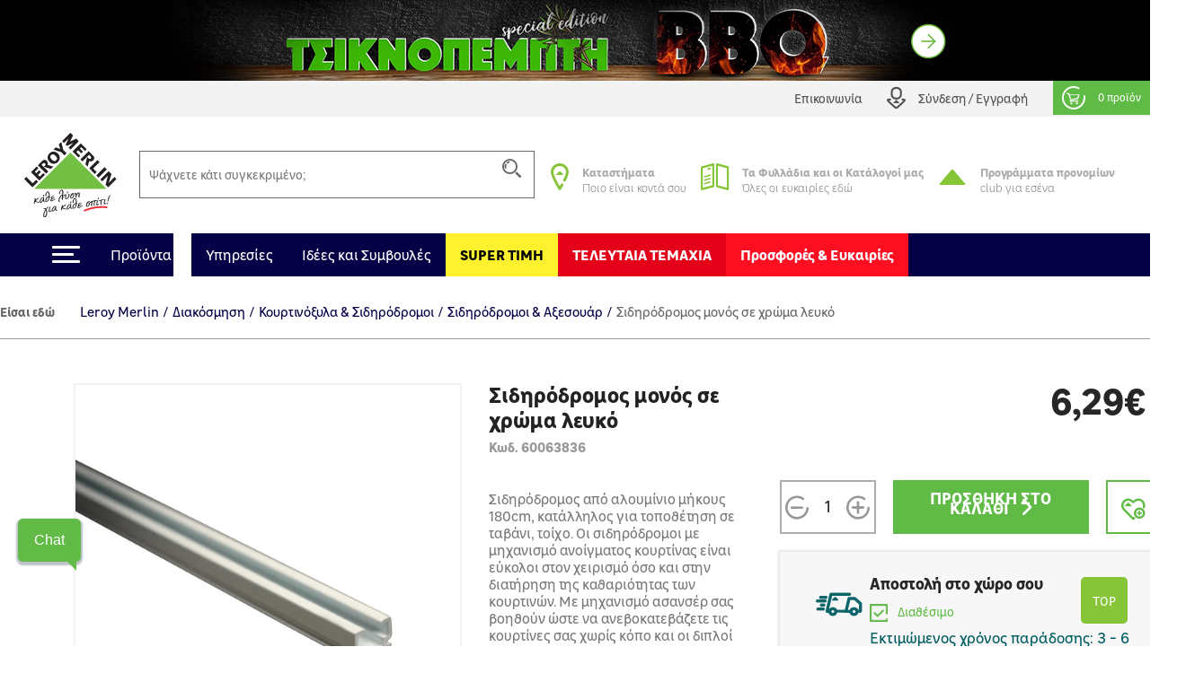

--- FILE ---
content_type: text/html; charset=utf-8
request_url: https://www.leroymerlin.gr/gr/diakosmisi/kourtinoxula-sidirodromoi/sidirodromoi-axesouar/sidirodromos-monos-se-hroma-leuko-60063836
body_size: 27508
content:

<!doctype html>
<html lang="el">

  <head>
    
      

  <meta charset="utf-8">


  <meta http-equiv="x-ua-compatible" content="ie=edge">


     <link rel="canonical" href="https://www.leroymerlin.gr/gr/diakosmisi/kourtinoxula-sidirodromoi/sidirodromoi-axesouar/sidirodromos-monos-se-hroma-leuko-60063836">
 
  <title>Σιδηρόδρομος μονός σε χρώμα λευκό</title>
  <meta name="description" content="Σιδηρόδρομος από αλουμίνιο μήκους 180cm, κατάλληλος για τοποθέτηση σε ταβάνι, τοίχo. Οι σιδηρόδρομοι με μηχανισμό ανοίγματος κουρτίνας είναι εύκολοι στον χειρισμό όσο και στην διατήρηση της καθαριότητας των κουρτινών. Με μηχανισμό ασανσέρ σας βοηθούν ώστε να ανεβοκατεβάζετε τις κουρτίνες σας χωρίς κόπο και οι διπλοί σιδηρόδρομοι σας δίνουν την δυνατότητα να έχετε δυο κουρτίνες. Μεγάλη ποικιλία ώστε να αναδείξετε με τον καλύτερο τρόπο την κουρτίνα σας.">
  <meta name="keywords" content="">
  <meta name="viewport" content="width=device-width, initial-scale=1, maximum-scale=1">
        


  <link rel="icon" type="image/vnd.microsoft.icon" href="/img/favicon.ico?1324977642">
  <link rel="shortcut icon" type="image/x-icon" href="/img/favicon.ico?1324977642">


<meta name="google-site-verification" content="QpBqXKV6UZBXASPERxiJsSLi78qrbom7i36RqNDfeBc">


   

  <link rel="preload" href="https://www.leroymerlin.gr/themes/child_lmgrece/assets/css/bf6e15c27cc9b26dc83ccf4ca4113279.otf" as="font" type="font/otf" crossorigin>
  <link rel="preload" href="https://www.leroymerlin.gr/themes/child_lmgrece/assets/css/f14fdd914f6e1362e7e11cc6c86e729f.ttf" as="font" type="font/ttf" crossorigin>
  <link rel="preload" href="https://www.leroymerlin.gr/themes/child_lmgrece/assets/css/225a321622ad9a02dbc37cceb412319c.otf" as="font" type="font/otf" crossorigin>
  <link rel="preload" href="https://www.leroymerlin.gr/themes/child_lmgrece/assets/css/63689146340b3b95c2953e96acb54a82.otf" as="font" type="font/otf" crossorigin>
  <link rel="preload" href="https://www.leroymerlin.gr/themes/child_lmgrece/assets/css/63689146340b3b95c2953e96acb54a82.otf" as="font" type="font/otf" crossorigin>
  <link rel="preload" href="https://www.leroymerlin.gr/themes/jobariab4/assets/css/webfonts/fa-solid-900.woff2" as="font" type="font/woff2" crossorigin>   


    <link rel="stylesheet" href="https://www.leroymerlin.gr/themes/child_lmgrece/assets/css/bootstrap4/bootstrap.min.css?v=2db0d93f1efcd51abe661ba6f2c0292c" type="text/css" media="all"  >
      <link rel="stylesheet" href="https://www.leroymerlin.gr/themes/jobariab4/assets/css/theme.css?v=97565298dbc73054099dfd995ffda677" type="text/css" media="all"  >
      <link rel="stylesheet" href="https://www.leroymerlin.gr/themes/child_lmgrece/assets/css/slick/slick.min.css?v=bed402824fade0a304409c4b97ce5fdc" type="text/css" media="all"  >
      <link rel="stylesheet" href="https://www.leroymerlin.gr/modules/blockwishlist/blockwishlist.css?v=661e590f8fc3fccaea43dd015b64a19e" type="text/css" media="all"  >
      <link rel="stylesheet" href="https://www.leroymerlin.gr/modules/posstaticfooter/css/jquery.fancybox.css?v=57b752c5cf61fb48ccfb284c494e1141" type="text/css" media="all"  >
      <link rel="stylesheet" href="https://www.leroymerlin.gr/modules/metiselectionconfiguration/views/css/metiselectionconfiguration.css?v=725ed932ba371534ae8fdca57db08b19" type="text/css" media="all"  >
      <link rel="stylesheet" href="https://www.leroymerlin.gr/modules/metiselectionconfiguration/views/css/slick/slick.min.css?v=760d0a97f283d9e81b8a9f5e48f0ed4f" type="text/css" media="all"  >
      <link rel="stylesheet" href="https://www.leroymerlin.gr/modules/metiselectionconfiguration/views/css/slick/slick-theme.min.css?v=13d33e9e3e34c5c6bceabe3292ab5268" type="text/css" media="all"  >
      <link rel="stylesheet" href="https://www.leroymerlin.gr/modules/metiblocklist/views/css/metiblocklist.css?v=1bae0d81df006fd71cdd0122775a718c" type="text/css" media="all"  >
      <link rel="stylesheet" href="https://www.leroymerlin.gr/modules/metihub//views/css/hub_create_customer.css?v=2efcd821b6195efe0e2af041745bbd66" type="text/css" media="all"  >
      <link rel="stylesheet" href="https://www.leroymerlin.gr/modules/metihub//views/css/header.css?v=fb02392bebb2ca15cbea5d4f510ac6ca" type="text/css" media="all"  >
      <link rel="stylesheet" href="https://www.leroymerlin.gr/modules/metitools/views/css/meti_global.css?v=b1ddc60dd778c22da76d518a3a6da7b7" type="text/css" media="all"  >
      <link rel="stylesheet" href="https://www.leroymerlin.gr/modules/metitools/views/css/meti_var.css?v=8e6dd0d25db2c8d9d31338ad96ca20f7" type="text/css" media="all"  >
      <link rel="stylesheet" href="https://www.leroymerlin.gr/modules/paypal/views/css/paypal_fo.css?v=637a1781b653aede8ac19f0c4382f701" type="text/css" media="all"  >
      <link rel="stylesheet" href="https://www.leroymerlin.gr/modules/metimpc/views/css/meti-mpc-tag.css?v=124e4c124f973d18a2160efe0d81f2e6" type="text/css" media="all"  >
      <link rel="stylesheet" href="https://www.leroymerlin.gr/modules/cgiklarna/views/css/klarna_osm.css?v=f46e4ee17733eca1a00535d15c83ce99" type="text/css" media="all"  >
      <link rel="stylesheet" href="https://www.leroymerlin.gr/modules/cgimultimediadocument/lib/video-js.min.css?v=eb476ecba5d27791efae2fd8b822ae42" type="text/css" media="all"  >
      <link rel="stylesheet" href="https://www.leroymerlin.gr/themes/child_lmgrece/modules/meticms/css/metislide.css?v=ffe19ca5c1883504931752aaf05017c6" type="text/css" media="all"  >
      <link rel="stylesheet" href="https://www.leroymerlin.gr/modules/blocktopmenu/css/blocktopmenu.css?v=86abdfa82846f27239cbb200265adbe0" type="text/css" media="all"  >
      <link rel="stylesheet" href="https://www.leroymerlin.gr/modules/blocktopmenu/css/superfish-modified.css?v=5ec1ad57cf017456015a04f781764f6c" type="text/css" media="all"  >
      <link rel="stylesheet" href="https://www.leroymerlin.gr/modules/metiblockcontact/blockcontact.css?v=98fb94eb4edac7d7d159e187882660f3" type="text/css" media="all"  >
      <link rel="stylesheet" href="https://www.leroymerlin.gr/modules/jscomposer/include/smartultimatevcaddons/assets/min-css/override.theme.css?v=237feaed478c992c4d1396019bb20a8b" type="text/css" media="all"  >
      <link rel="stylesheet" href="https://www.leroymerlin.gr/modules/jscomposer/include/smartultimatevcaddons/assets/min-css/animate.min.css?v=1021d3371ed0c2a386822556b9d221cf" type="text/css" media="all"  >
      <link rel="stylesheet" href="https://www.leroymerlin.gr/modules/jscomposer/include/smartultimatevcaddons/assets/min-css/style.min.css?v=48116184a6c8d3f4921178f92dbc547e" type="text/css" media="all"  >
      <link rel="stylesheet" href="https://www.leroymerlin.gr/modules/jscomposer/include/smartultimatevcaddons/assets/min-css/vc-fronteditor.min.css?v=020b50f5ad3132330fd498d7844a3269" type="text/css" media="all"  >
      <link rel="stylesheet" href="https://www.leroymerlin.gr/js/jquery/ui/themes/base/minified/jquery-ui.min.css?v=63d7e5c55b6fd7281051283a160372fc" type="text/css" media="all"  >
      <link rel="stylesheet" href="https://www.leroymerlin.gr/js/jquery/ui/themes/base/minified/jquery-ui.theme.min.css?v=f80118aa7886aeb7b1d4c0529a337451" type="text/css" media="all"  >
      <link rel="stylesheet" href="https://www.leroymerlin.gr/themes/jobariab4/assets/css/custom.css?v=bf8a0a5512d914a68e09e25ba9efe648" type="text/css" media="all"  >
      <link rel="stylesheet" href="https://www.leroymerlin.gr/themes/child_lmgrece/assets/css/lmgrece-theme.css?v=e4a64a8abd72468a538fa8f6280b356b" type="text/css" media="all"  >
      <link rel="stylesheet" href="https://www.leroymerlin.gr/modules/metiaddtocart/views/css/metiaddtocart.css?v=d393e25717ff4f615823c23a08efb28e" type="text/css" media="all"  >
      <link rel="stylesheet" href="https://app.reccodo.com/static/search/css/leroymerlin_reccodo_search.min.css?20250919" type="text/css" media="all"  >
      <link rel="stylesheet" href="https://www.leroymerlin.gr/modules/cgioms/views/css/cgioms.css?v=541f7c3262fd6c0e2cc4599ef4d13206" type="text/css" media="all"  >
  



   

    <script type="text/javascript">
                    var NotifyCheckAlert = "Check alert to get the list at the next step";
                    var NotifyTimerNoActivityText = "Confirm to continue";
                    var NotifyTimerNoActivityTitle = "No activity detected";
                    var NotifyUnknownProduct = "product(s) unknown in cart.";
                    var NotifyUnorderableProduct = "0 product(s) unorderable in cart.";
                    var ajaxsearch = true;
                    var baseDir = "https:\/\/www.leroymerlin.gr\/";
                    var baseUri = "https:\/\/www.leroymerlin.gr\/";
                    var blockTopMenu_url = "https:\/\/www.leroymerlin.gr\/gr\/module\/blocktopmenu\/ajax";
                    var cart_nbr_products_unknown = 0;
                    var cart_nbr_products_unorderable = 0;
                    var catalog_show_sell_price = 0;
                    var cgiOms_url = "https:\/\/www.leroymerlin.gr\/gr\/module\/cgioms\/ajax";
                    var cgiReccodoAppUrl = "https:\/\/app.reccodo.com";
                    var cgiReccodo_url = "https:\/\/www.leroymerlin.gr\/gr\/module\/cgireccodo\/ajax";
                    var cgi_chat_mitel_url_param = "accountid%3DZjgyOGJkNzEtZGQ4OS00ZjAzLWJjMTYtNDQ4NGEzNTZjYWRj%26chatname%3DTGVyb3ktRGVtbw%3D%3D";
                    var contentOnly = true;
                    var currency = {"id":1,"name":"\u0395\u03c5\u03c1\u03ce","iso_code":"EUR","iso_code_num":"978","conversion_rate":"1.000000","deleted":"0","active":"1","sign":"\u20ac","format":"#,##0.00\u00a0\u00a4","blank":1,"decimals":1,"prefix":null,"suffix":null,"id_shop_list":[],"force_id":false,"cldr":{}};
                    var currencyRate = 1;
                    var currentCountry = "GR";
                    var displayList = false;
                    var display_sell_price = 1;
                    var geocodeaddress_translate_confirm = "\u0395\u03a0\u0399\u039b\u039f\u0393\u0397 \u0394\u0399\u0395\u03a5\u0398\u03a5\u039d\u03a3\u0397\u03a3";
                    var geocodeaddress_translate_subtitle = "\u0392\u03b5\u03b2\u03b1\u03b9\u03ce\u03c3\u03bf\u03c5 \u03cc\u03c4\u03b9 \u03b7 \u03b4\u03b9\u03b5\u03cd\u03b8\u03c5\u03bd\u03c3\u03ae \u03c3\u03bf\u03c5 \u03b5\u03af\u03bd\u03b1\u03b9 \u03c3\u03c9\u03c3\u03c4\u03ae";
                    var geocodeaddress_translate_title = "\u0388\u03bb\u03b5\u03b3\u03be\u03b5 \u03c4\u03b7\u03bd \u03b4\u03b9\u03b5\u03cd\u03b8\u03c5\u03bd\u03c3\u03ae \u03c3\u03bf\u03c5";
                    var googleMapGeocodeAddress = "AIzaSyC3fYI276cyOnkCyP0Z0RItD8GcoRPv6Mk";
                    var gtmPriceKeys = ["%unitprice_ati%","%unitprice_tf%","%original_unitprice_ati%","%original_unitprice_tf%","%has_discount%"];
                    var has_addtocart_datalayer = true;
                    var has_productClick_datalayer = true;
                    var has_promotionClick_datalayer = true;
                    var has_removeFromcart_datalayer = true;
                    var highDPI = false;
                    var img_dir = "\/var\/www\/html\/img\/";
                    var img_dir_rel = "\/img\/";
                    var instantsearch = false;
                    var isGuest = false;
                    var isLogged = false;
                    var isMobile = false;
                    var klarna_osm_productpage = "<klarna-placement class=\"klarna-placement\" data-key=\"credit-promotion-badge\" data-locale=\"el-GR\" data-purchase-amount=\"0\"><\/klarna-placement>";
                    var lang_iso = "gr";
                    var launch_popup_on_first_product = 0;
                    var libClose = "Close";
                    var metiAddToCart_url = "https:\/\/www.leroymerlin.gr\/gr\/module\/metiaddtocart\/ajax";
                    var metiCheckoutNotes_url = "https:\/\/www.leroymerlin.gr\/gr\/module\/meticheckoutnotes\/ajax";
                    var metiMpc_ajax_category = true;
                    var metiMpc_ajax_homepage = true;
                    var metiMpc_url = "https:\/\/www.leroymerlin.gr\/gr\/module\/metimpc\/ajax";
                    var metiTranslation_ErrorOccured = "An error occured";
                    var metiTranslation_No = "No";
                    var metiTranslation_NotifyUnknownProduct = "Unknown product";
                    var metiTranslation_NotifyUnknownProducts = "Unknown products";
                    var metiTranslation_Yes = "Yes";
                    var metiTranslations = {"close":"Close","yes":"Yes","no":"No","errorOccured":"An error occured","notifyUnknownProduct":"Unknown product","notifyUnknownProducts":"Unknown products","cancel":"Cancel"};
                    var meti_PCBCeil = "0";
                    var meti_SecFrmHrd = "1";
                    var meticms = {"autoplaySpeed":5000,"autoplay":true};
                    var metigoogletagmanager_url = "https:\/\/www.leroymerlin.gr\/gr\/module\/metigoogletagmanager\/ajax";
                    var metiminicart_loader = "<div class=\"row\">\n    <div class=\"col-12 p-5 text-center\">\n        <img src=\"https:\/\/www.leroymerlin.gr\/img\/\/loader.gif\">\n    <\/div>\n<\/div>";
                    var omsTranslationProductUnavailable = "\u03a0\u03c1\u03ad\u03c0\u03b5\u03b9 \u03bd\u03b1 \u03b1\u03c6\u03b1\u03b9\u03c1\u03ad\u03c3\u03b5\u03b9\u03c2 \u03c4\u03b1 \u03bc\u03b7 \u03b4\u03b9\u03b1\u03b8\u03ad\u03c3\u03b9\u03bc\u03b1 \u03c4\u03b5\u03bc\u03ac\u03c7\u03b9\u03b1 \u03b3\u03b9\u03b1 \u03bd\u03b1 \u03bf\u03bb\u03bf\u03ba\u03bb\u03b7\u03c1\u03ce\u03c3\u03b5\u03b9\u03c2 \u03c4\u03b7\u03bd \u03b1\u03b3\u03bf\u03c1\u03ac \u03c3\u03bf\u03c5";
                    var omsTranslationProductUnavailableClose = "\u039a\u03bb\u03b5\u03af\u03c3\u03b5";
                    var order_show_cession_price = 0;
                    var page_name = "product";
                    var prestashop = {"cart":{"date_delivery":null,"date_pickup":null,"refOrder":null,"comment":null,"name":null,"isReadyForOrder":true,"supply_mode":null,"emptyProducts":true,"products":[],"subtotals":{"products":{"type":"products","label":"\u03a5\u03c0\u03bf\u03c3\u03cd\u03bd\u03bf\u03bb\u03bf","amount":0,"value":"0,00\u20ac"}},"vouchers":{"allowed":1,"added":[]},"discounts":[],"products_count":0,"totals":{"total":{"type":"total","label":"\u03a3\u03cd\u03bd\u03bf\u03bb\u03bf","amount":0,"value":"0,00\u20ac"},"total_including_tax":{"type":"total","label":"\u03a3\u03cd\u03bd\u03bf\u03bb\u03bf (\u03b1\u03bd\u03b5\u03c5 \u03c6\u03cc\u03c1\u03c9\u03bd)","amount":0,"value":"0,00\u20ac"},"total_excluding_tax":{"type":"total","label":"\u03a3\u03cd\u03bd\u03bf\u03bb\u03bf (\u03c7\u03c9\u03c1\u03af\u03c2 \u03a6.\u03a0.\u0391.)","amount":0,"value":"0,00\u20ac"},"volume":{"type":"total","label":"Volume","amount":0,"total_amount":"0 m\u00b3","value":"0m&sup3;"},"display_total":{"type":"total","label":"\u03a3\u03cd\u03bd\u03bf\u03bb\u03bf","amount":0,"value":"0,00\u20ac"}},"minimalPurchaseRequired":""},"currency":{"name":"\u0395\u03c5\u03c1\u03ce","iso_code":"EUR","iso_code_num":"978","sign":"\u20ac"},"customer":{"lastname":null,"firstname":null,"email":null,"birthday":null,"newsletter":null,"newsletter_date_add":null,"optin":null,"website":null,"company":null,"siret":null,"ape":null,"is_logged":false,"gender":{"type":null,"name":null},"addresses":[]},"language":{"name":"\u03b5\u03bb\u03bb\u03b7\u03bd\u03b9\u03ba\u03ac (Greek)","iso_code":"gr","locale":"el-GR","language_code":"el","is_rtl":"0","date_format_lite":"Y-m-d","date_format_full":"Y-m-d H:i:s","id":3},"page":{"title":"","canonical":null,"meta":{"title":"\u03a3\u03b9\u03b4\u03b7\u03c1\u03cc\u03b4\u03c1\u03bf\u03bc\u03bf\u03c2 \u03bc\u03bf\u03bd\u03cc\u03c2 \u03c3\u03b5 \u03c7\u03c1\u03ce\u03bc\u03b1 \u03bb\u03b5\u03c5\u03ba\u03cc","description":"\u03a3\u03b9\u03b4\u03b7\u03c1\u03cc\u03b4\u03c1\u03bf\u03bc\u03bf\u03c2 \u03b1\u03c0\u03cc \u03b1\u03bb\u03bf\u03c5\u03bc\u03af\u03bd\u03b9\u03bf \u03bc\u03ae\u03ba\u03bf\u03c5\u03c2 180cm, \u03ba\u03b1\u03c4\u03ac\u03bb\u03bb\u03b7\u03bb\u03bf\u03c2 \u03b3\u03b9\u03b1 \u03c4\u03bf\u03c0\u03bf\u03b8\u03ad\u03c4\u03b7\u03c3\u03b7 \u03c3\u03b5 \u03c4\u03b1\u03b2\u03ac\u03bd\u03b9, \u03c4\u03bf\u03af\u03c7o. \u039f\u03b9 \u03c3\u03b9\u03b4\u03b7\u03c1\u03cc\u03b4\u03c1\u03bf\u03bc\u03bf\u03b9 \u03bc\u03b5 \u03bc\u03b7\u03c7\u03b1\u03bd\u03b9\u03c3\u03bc\u03cc \u03b1\u03bd\u03bf\u03af\u03b3\u03bc\u03b1\u03c4\u03bf\u03c2 \u03ba\u03bf\u03c5\u03c1\u03c4\u03af\u03bd\u03b1\u03c2 \u03b5\u03af\u03bd\u03b1\u03b9 \u03b5\u03cd\u03ba\u03bf\u03bb\u03bf\u03b9 \u03c3\u03c4\u03bf\u03bd \u03c7\u03b5\u03b9\u03c1\u03b9\u03c3\u03bc\u03cc \u03cc\u03c3\u03bf \u03ba\u03b1\u03b9 \u03c3\u03c4\u03b7\u03bd \u03b4\u03b9\u03b1\u03c4\u03ae\u03c1\u03b7\u03c3\u03b7 \u03c4\u03b7\u03c2 \u03ba\u03b1\u03b8\u03b1\u03c1\u03b9\u03cc\u03c4\u03b7\u03c4\u03b1\u03c2 \u03c4\u03c9\u03bd \u03ba\u03bf\u03c5\u03c1\u03c4\u03b9\u03bd\u03ce\u03bd. \u039c\u03b5 \u03bc\u03b7\u03c7\u03b1\u03bd\u03b9\u03c3\u03bc\u03cc \u03b1\u03c3\u03b1\u03bd\u03c3\u03ad\u03c1 \u03c3\u03b1\u03c2 \u03b2\u03bf\u03b7\u03b8\u03bf\u03cd\u03bd \u03ce\u03c3\u03c4\u03b5 \u03bd\u03b1 \u03b1\u03bd\u03b5\u03b2\u03bf\u03ba\u03b1\u03c4\u03b5\u03b2\u03ac\u03b6\u03b5\u03c4\u03b5 \u03c4\u03b9\u03c2 \u03ba\u03bf\u03c5\u03c1\u03c4\u03af\u03bd\u03b5\u03c2 \u03c3\u03b1\u03c2 \u03c7\u03c9\u03c1\u03af\u03c2 \u03ba\u03cc\u03c0\u03bf \u03ba\u03b1\u03b9 \u03bf\u03b9 \u03b4\u03b9\u03c0\u03bb\u03bf\u03af \u03c3\u03b9\u03b4\u03b7\u03c1\u03cc\u03b4\u03c1\u03bf\u03bc\u03bf\u03b9 \u03c3\u03b1\u03c2 \u03b4\u03af\u03bd\u03bf\u03c5\u03bd \u03c4\u03b7\u03bd \u03b4\u03c5\u03bd\u03b1\u03c4\u03cc\u03c4\u03b7\u03c4\u03b1 \u03bd\u03b1 \u03ad\u03c7\u03b5\u03c4\u03b5 \u03b4\u03c5\u03bf \u03ba\u03bf\u03c5\u03c1\u03c4\u03af\u03bd\u03b5\u03c2. \u039c\u03b5\u03b3\u03ac\u03bb\u03b7 \u03c0\u03bf\u03b9\u03ba\u03b9\u03bb\u03af\u03b1 \u03ce\u03c3\u03c4\u03b5 \u03bd\u03b1 \u03b1\u03bd\u03b1\u03b4\u03b5\u03af\u03be\u03b5\u03c4\u03b5 \u03bc\u03b5 \u03c4\u03bf\u03bd \u03ba\u03b1\u03bb\u03cd\u03c4\u03b5\u03c1\u03bf \u03c4\u03c1\u03cc\u03c0\u03bf \u03c4\u03b7\u03bd \u03ba\u03bf\u03c5\u03c1\u03c4\u03af\u03bd\u03b1 \u03c3\u03b1\u03c2.","keywords":"","robots":"index"},"page_name":"product","body_classes":{"lang-gr":true,"lang-rtl":false,"country-GR":true,"currency-EUR":true,"layout-full-width":true,"page-product":true,"tax-display-enabled":true,"product-id-520":true,"product-\u03a3\u03b9\u03b4\u03b7\u03c1\u03cc\u03b4\u03c1\u03bf\u03bc\u03bf\u03c2 \u03bc\u03bf\u03bd\u03cc\u03c2 \u03c3\u03b5 \u03c7\u03c1\u03ce\u03bc\u03b1 \u03bb\u03b5\u03c5\u03ba\u03cc":true,"product-id-category-10090":true,"product-id-manufacturer-0":true,"product-id-supplier-0":true,"product-available-for-order":true},"admin_notifications":[]},"shop":{"name":"Leroy Merlin","logo":"\/img\/logo.svg","stores_icon":"\/img\/logo_stores.gif","favicon":"\/img\/favicon.ico"},"urls":{"base_url":"https:\/\/www.leroymerlin.gr\/","current_url":"https:\/\/www.leroymerlin.gr\/gr\/diakosmisi\/kourtinoxula-sidirodromoi\/sidirodromoi-axesouar\/sidirodromos-monos-se-hroma-leuko-60063836","shop_domain_url":"https:\/\/www.leroymerlin.gr","img_ps_url":"https:\/\/www.leroymerlin.gr\/img\/","img_cat_url":"https:\/\/www.leroymerlin.gr\/img\/c\/","img_lang_url":"https:\/\/www.leroymerlin.gr\/img\/l\/","img_prod_url":"https:\/\/www.leroymerlin.gr\/img\/p\/","img_manu_url":"https:\/\/www.leroymerlin.gr\/img\/m\/","img_sup_url":"https:\/\/www.leroymerlin.gr\/img\/su\/","img_ship_url":"https:\/\/www.leroymerlin.gr\/img\/s\/","img_store_url":"https:\/\/www.leroymerlin.gr\/img\/st\/","img_col_url":"https:\/\/www.leroymerlin.gr\/img\/co\/","img_url":"https:\/\/www.leroymerlin.gr\/themes\/child_lmgrece\/assets\/img\/","css_url":"https:\/\/www.leroymerlin.gr\/themes\/child_lmgrece\/assets\/css\/","js_url":"https:\/\/www.leroymerlin.gr\/themes\/child_lmgrece\/assets\/js\/","pic_url":"https:\/\/www.leroymerlin.gr\/upload\/","pages":{"address":"https:\/\/www.leroymerlin.gr\/gr\/address","addresses":"https:\/\/www.leroymerlin.gr\/gr\/addresses","authentication":"https:\/\/www.leroymerlin.gr\/gr\/login","cart":"https:\/\/www.leroymerlin.gr\/gr\/cart","category":"https:\/\/www.leroymerlin.gr\/gr\/index.php?controller=category","cms":"https:\/\/www.leroymerlin.gr\/gr\/index.php?controller=cms","contact":"https:\/\/www.leroymerlin.gr\/gr\/epikoinoniste-mazi-mas","discount":"https:\/\/www.leroymerlin.gr\/gr\/discount","guest_tracking":"https:\/\/www.leroymerlin.gr\/gr\/guest-tracking","history":"https:\/\/www.leroymerlin.gr\/gr\/order-history","identity":"https:\/\/www.leroymerlin.gr\/gr\/identity","index":"https:\/\/www.leroymerlin.gr\/gr\/","my_account":"https:\/\/www.leroymerlin.gr\/gr\/my-account","order_confirmation":"https:\/\/www.leroymerlin.gr\/gr\/order-confirmation","order_detail":"https:\/\/www.leroymerlin.gr\/gr\/index.php?controller=order-detail","order_follow":"https:\/\/www.leroymerlin.gr\/gr\/order-follow","order":"https:\/\/www.leroymerlin.gr\/gr\/order","order_return":"https:\/\/www.leroymerlin.gr\/gr\/index.php?controller=order-return","order_slip":"https:\/\/www.leroymerlin.gr\/gr\/credit-slip","pagenotfound":"https:\/\/www.leroymerlin.gr\/gr\/page-not-found","password":"https:\/\/www.leroymerlin.gr\/gr\/password-recovery","pdf_invoice":"https:\/\/www.leroymerlin.gr\/gr\/index.php?controller=pdf-invoice","pdf_order_return":"https:\/\/www.leroymerlin.gr\/gr\/index.php?controller=pdf-order-return","pdf_order_slip":"https:\/\/www.leroymerlin.gr\/gr\/index.php?controller=pdf-order-slip","prices_drop":"https:\/\/www.leroymerlin.gr\/gr\/prices-drop","product":"https:\/\/www.leroymerlin.gr\/gr\/index.php?controller=product","search":"https:\/\/www.leroymerlin.gr\/gr\/search","sitemap":"https:\/\/www.leroymerlin.gr\/gr\/sitemap","stores":"https:\/\/www.leroymerlin.gr\/gr\/stores","supplier":"https:\/\/www.leroymerlin.gr\/gr\/supplier","register":"https:\/\/www.leroymerlin.gr\/gr\/login?create_account=1","order_login":"https:\/\/www.leroymerlin.gr\/gr\/order?login=1"},"alternative_langs":{"en-us":"https:\/\/www.leroymerlin.gr\/en\/index.php?controller=product&product_rewrite=sidirodromos-monos-se-hroma-leuko-60063836","el":"https:\/\/www.leroymerlin.gr\/gr\/index.php?controller=product&product_rewrite=sidirodromos-monos-se-hroma-leuko-60063836"},"theme_assets":"\/themes\/child_lmgrece\/assets\/","actions":{"logout":"https:\/\/www.leroymerlin.gr\/gr\/?mylogout="},"no_picture_image":{"bySize":{"side_default":{"url":"https:\/\/www.leroymerlin.gr\/img\/p\/gr-default-side_default.jpg","width":70,"height":70},"small_default":{"url":"https:\/\/www.leroymerlin.gr\/img\/p\/gr-default-small_default.jpg","width":84,"height":84},"cart_default":{"url":"https:\/\/www.leroymerlin.gr\/img\/p\/gr-default-cart_default.jpg","width":125,"height":125},"home_default":{"url":"https:\/\/www.leroymerlin.gr\/img\/p\/gr-default-home_default.jpg","width":300,"height":300},"medium_default":{"url":"https:\/\/www.leroymerlin.gr\/img\/p\/gr-default-medium_default.jpg","width":321,"height":321},"large_default":{"url":"https:\/\/www.leroymerlin.gr\/img\/p\/gr-default-large_default.jpg","width":1080,"height":1080}},"small":{"url":"https:\/\/www.leroymerlin.gr\/img\/p\/gr-default-side_default.jpg","width":70,"height":70},"medium":{"url":"https:\/\/www.leroymerlin.gr\/img\/p\/gr-default-home_default.jpg","width":300,"height":300},"large":{"url":"https:\/\/www.leroymerlin.gr\/img\/p\/gr-default-large_default.jpg","width":1080,"height":1080},"legend":""}},"configuration":{"display_taxes_label":true,"is_catalog":false,"show_prices":true,"opt_in":{"partner":false},"quantity_discount":{"type":"discount","label":"\u0388\u03ba\u03c0\u03c4\u03c9\u03c3\u03b7"},"voucher_enabled":1,"return_enabled":0},"field_required":{"optin":"\u03a4\u03bf \u03c0\u03b5\u03b4\u03af\u03bf optin \u03b5\u03af\u03bd\u03b1\u03b9 \u03c5\u03c0\u03bf\u03c7\u03c1\u03b5\u03c9\u03c4\u03b9\u03ba\u03cc."},"breadcrumb":{"links":[{"title":"Leroy Merlin","url":"https:\/\/www.leroymerlin.gr\/gr\/"},{"title":"\u0394\u03b9\u03b1\u03ba\u03cc\u03c3\u03bc\u03b7\u03c3\u03b7","url":"https:\/\/www.leroymerlin.gr\/gr\/diakosmisi\/"},{"title":"\u039a\u03bf\u03c5\u03c1\u03c4\u03b9\u03bd\u03cc\u03be\u03c5\u03bb\u03b1 & \u03a3\u03b9\u03b4\u03b7\u03c1\u03cc\u03b4\u03c1\u03bf\u03bc\u03bf\u03b9","url":"https:\/\/www.leroymerlin.gr\/gr\/diakosmisi\/kourtinoxula-sidirodromoi\/"},{"title":"\u03a3\u03b9\u03b4\u03b7\u03c1\u03cc\u03b4\u03c1\u03bf\u03bc\u03bf\u03b9 & \u0391\u03be\u03b5\u03c3\u03bf\u03c5\u03ac\u03c1","url":"https:\/\/www.leroymerlin.gr\/gr\/diakosmisi\/kourtinoxula-sidirodromoi\/sidirodromoi-axesouar\/"},{"title":"\u03a3\u03b9\u03b4\u03b7\u03c1\u03cc\u03b4\u03c1\u03bf\u03bc\u03bf\u03c2 \u03bc\u03bf\u03bd\u03cc\u03c2 \u03c3\u03b5 \u03c7\u03c1\u03ce\u03bc\u03b1 \u03bb\u03b5\u03c5\u03ba\u03cc","url":"https:\/\/www.leroymerlin.gr\/gr\/diakosmisi\/kourtinoxula-sidirodromoi\/sidirodromoi-axesouar\/sidirodromos-monos-se-hroma-leuko-60063836"}],"count":5},"link":{"protocol_link":"https:\/\/","protocol_content":"https:\/\/"},"time":1769904139,"static_token":"0d930fd85d37331fd854bfc4a6619f54","token":"70ec3a45654c37c093174719452e6647"};
                    var priceDisplayMethod = 0;
                    var ps_mode_dev = false;
                    var ps_shoppingcartTranslationSuccess = "Product added in your cart";
                    var quickView = false;
                    var recalcul_pcb = 0;
                    var reccodo_enable = true;
                    var roundMode = 2;
                    var static_token = "0d930fd85d37331fd854bfc4a6619f54";
                    var str_lang_error = "Error";
                    var str_lang_success = "Success";
                    var token = "ab542b2d33eb2dfe735f4d7d54a8ff88";
                    var tr_missing_fields = "\u03a5\u03c0\u03bf\u03c7\u03c1\u03b5\u03c9\u03c4\u03b9\u03ba\u03cc \u03c0\u03b5\u03b4\u03af\u03bf :";
                    var use_kg_input = false;
                    var usingSecureMode = true;
                    var varnishEsiToAjax = 1;
            </script>

            <script type="text/javascript" src="https://www.leroymerlin.gr/js/jquery/jquery-1.11.0.min.js?v=5dec1fbc6cc08694105ceb818b88896f" ></script>
            <script type="text/javascript">
    var gtmProductsDisplayed = [];

    var gtmProductsClicked = [];
    var gtmProductClickEvent = `window.dataLayer = window.dataLayer || [];window.dataLayer.push({ ecommerce: null});window.dataLayer.push({     "event": "select_item",    "ecommerce": {      "currency": "EUR",   "items": [%product_clicked%]     }  });window.dataLayer = window.dataLayer || [];window.dataLayer.push({ ecommerce: null});window.dataLayer.push({       "event": "productClick",    "ecommerce": {      "click": {"actionField": {"list" : "//" },        "products": [%product_clicked%]       }     }  });`;

    var gtmPromotionsClicked = {"\u03a3\u03b5 \u03b5\u03c0\u03b9\u03bb\u03b5\u03b3\u03bc\u03ad\u03bd\u03b1 \u03ad\u03c0\u03b9\u03c0\u03bb\u03b1 \u03bc\u03c0\u03ac\u03bd\u03b9\u03bf\u03c5 \u0388\u03c9\u03c2 -30%":{"promotion_id":"\u03a3\u03b5 \u03b5\u03c0\u03b9\u03bb\u03b5\u03b3\u03bc\u03ad\u03bd\u03b1 \u03ad\u03c0\u03b9\u03c0\u03bb\u03b1 \u03bc\u03c0\u03ac\u03bd\u03b9\u03bf\u03c5 \u0388\u03c9\u03c2 -30%","promotion_name":"\u03a3\u03b5 \u03b5\u03c0\u03b9\u03bb\u03b5\u03b3\u03bc\u03ad\u03bd\u03b1 \u03ad\u03c0\u03b9\u03c0\u03bb\u03b1 \u03bc\u03c0\u03ac\u03bd\u03b9\u03bf\u03c5","creative_name":"displayCategoryListHeader-CAT-9663","creative_slot":"1"},"\u038c\u03bb\u03b1 \u03c4\u03b1 \u03ba\u03bf\u03bd\u03b9\u03ac\u03bc\u03b1\u03c4\u03b1 \u03ac\u03bd\u03c9 \u03c4\u03c9\u03bd 20kg -10%":{"promotion_id":"\u038c\u03bb\u03b1 \u03c4\u03b1 \u03ba\u03bf\u03bd\u03b9\u03ac\u03bc\u03b1\u03c4\u03b1 \u03ac\u03bd\u03c9 \u03c4\u03c9\u03bd 20kg -10%","promotion_name":"\u038c\u03bb\u03b1 \u03c4\u03b1 \u03ba\u03bf\u03bd\u03b9\u03ac\u03bc\u03b1\u03c4\u03b1 \u03ac\u03bd\u03c9 \u03c4\u03c9\u03bd 20kg","creative_name":"displayCategoryListHeader","creative_slot":"1"},"\u03a3\u03b5 \u03b5\u03c0\u03b9\u03bb\u03b5\u03b3\u03bc\u03ad\u03bd\u03b5\u03c2 \u03bc\u03c0\u03b1\u03c4\u03b1\u03c1\u03af\u03b5\u03c2 \u03ba\u03bf\u03c5\u03b6\u03af\u03bd\u03b1\u03c2 \u0388\u03c9\u03c2 -40%":{"promotion_id":"\u03a3\u03b5 \u03b5\u03c0\u03b9\u03bb\u03b5\u03b3\u03bc\u03ad\u03bd\u03b5\u03c2 \u03bc\u03c0\u03b1\u03c4\u03b1\u03c1\u03af\u03b5\u03c2 \u03ba\u03bf\u03c5\u03b6\u03af\u03bd\u03b1\u03c2 \u0388\u03c9\u03c2 -40%","promotion_name":"\u03a3\u03b5 \u03b5\u03c0\u03b9\u03bb\u03b5\u03b3\u03bc\u03ad\u03bd\u03b5\u03c2 \u03bc\u03c0\u03b1\u03c4\u03b1\u03c1\u03af\u03b5\u03c2 \u03ba\u03bf\u03c5\u03b6\u03af\u03bd\u03b1\u03c2","creative_name":"displayCategoryListLeftColumn-CAT-9732","creative_slot":"1"}};
    var gtmPromotionClickEvent = `window.dataLayer = window.dataLayer || [];window.dataLayer.push({ ecommerce: null});window.dataLayer.push({       "event": "select_promotion",    "ecommerce": {"currency": "EUR",        "items": [%promotion_clicked%]       }     });`;

    var gtmPage = 'product';
    var gtmAjaxData = {"from-xhr":true,"beadcrumb":{"links":[{"title":"Leroy Merlin","url":"https:\/\/www.leroymerlin.gr\/gr\/"},{"title":"\u0394\u03b9\u03b1\u03ba\u03cc\u03c3\u03bc\u03b7\u03c3\u03b7","url":"https:\/\/www.leroymerlin.gr\/gr\/diakosmisi\/"},{"title":"\u039a\u03bf\u03c5\u03c1\u03c4\u03b9\u03bd\u03cc\u03be\u03c5\u03bb\u03b1 & \u03a3\u03b9\u03b4\u03b7\u03c1\u03cc\u03b4\u03c1\u03bf\u03bc\u03bf\u03b9","url":"https:\/\/www.leroymerlin.gr\/gr\/diakosmisi\/kourtinoxula-sidirodromoi\/"},{"title":"\u03a3\u03b9\u03b4\u03b7\u03c1\u03cc\u03b4\u03c1\u03bf\u03bc\u03bf\u03b9 & \u0391\u03be\u03b5\u03c3\u03bf\u03c5\u03ac\u03c1","url":"https:\/\/www.leroymerlin.gr\/gr\/diakosmisi\/kourtinoxula-sidirodromoi\/sidirodromoi-axesouar\/"},{"title":"\u03a3\u03b9\u03b4\u03b7\u03c1\u03cc\u03b4\u03c1\u03bf\u03bc\u03bf\u03c2 \u03bc\u03bf\u03bd\u03cc\u03c2 \u03c3\u03b5 \u03c7\u03c1\u03ce\u03bc\u03b1 \u03bb\u03b5\u03c5\u03ba\u03cc","url":"https:\/\/www.leroymerlin.gr\/gr\/diakosmisi\/kourtinoxula-sidirodromoi\/sidirodromoi-axesouar\/sidirodromos-monos-se-hroma-leuko-60063836"}]},"id_product":520,"reference_product":"60063836"};

    
        (function() {
            if (gtmProductsDisplayed) {
                // Get sessionStorage product
                var sessionProductsDiplayed = JSON.parse(sessionStorage.getItem('productsDiplayed'));
                if (!sessionProductsDiplayed) sessionProductsDiplayed = {title: "", url: ""};

                // edit url and title
                Object.keys(gtmProductsDisplayed).forEach(key => {
                    sessionProductsDiplayed[key] = {
                        "title": gtmPage == "index" ? "homepage" : document.title,
                        "url": document.location.href
                    };
                });

                // set sessionStorage
                sessionStorage.setItem('productsDiplayed', JSON.stringify(sessionProductsDiplayed));
            }
        })()
    
</script>
  
  
          <script type="application/ld+json">
    {"@context":"http://schema.org/","@type":"Product","name":"Σιδηρόδρομος μονός σε χρώμα λευκό","description":"Σιδηρόδρομος από αλουμίνιο μήκους 180cm, κατάλληλος για τοποθέτηση σε ταβάνι, τοίχo. Οι σιδηρόδρομοι με μηχανισμό ανοίγματος κουρτίνας είναι εύκολοι στον χειρισμό όσο και στην διατήρηση της καθαριότητας των κουρτινών. Με μηχανισμό ασανσέρ σας βοηθούν ώστε να ανεβοκατεβάζετε τις κουρτίνες σας χωρίς κόπο και οι διπλοί σιδηρόδρομοι σας δίνουν την δυνατότητα να έχετε δυο κουρτίνες. Μεγάλη ποικιλία ώστε να αναδείξετε με τον καλύτερο τρόπο την κουρτίνα σας.","sku":"60063836","url":"https://www.leroymerlin.gr/gr/diakosmisi/kourtinoxula-sidirodromoi/sidirodromoi-axesouar/sidirodromos-monos-se-hroma-leuko-60063836","category":"Σιδηρόδρομοι & Αξεσουάρ","image":[{"@type":"ImageObject","url":"https://media.adeo.com/media/618531/format/jpg?width=1080&canvas=1080%2C1080","name":"Σιδηρόδρομος μονός σε χρώμα λευκό","width":1080,"height":1080}],"offers":{"price":"6.29","priceCurrency":"EUR","availability":"http://schema.org/InStock","itemCondition":"http://schema.org/NewCondition","gtin13":"5205932011802","url":"https://www.leroymerlin.gr/gr/diakosmisi/kourtinoxula-sidirodromoi/sidirodromoi-axesouar/sidirodromos-monos-se-hroma-leuko-60063836"}}
    </script>

  


    <script>
    var gtmId = 'GTM-N2KKPG';
  </script>


  <script>
    window.addEventListener('load', function(){
        (function(w,d,s,l,i){w[l]=w[l]||[];w[l].push({'gtm.start':
          new Date().getTime(),event:'gtm.js'});var f=d.getElementsByTagName(s)[0],
          j=d.createElement(s),dl=l!='dataLayer'?'&l='+l:'';j.async=true;j.src=
          'https://www.googletagmanager.com/gtm.js?id='+i+dl;f.parentNode.insertBefore(j,f);
        })(window,document,'script','dataLayer', gtmId);
    })
  </script>


<script async
                        data-environment="production"
                        src="https://osm.klarnaservices.com/lib.js"
                        data-client-id="d7584e15-ac8b-5426-9f91-7fa6551144c4"
                        async defer></script><script type="text/javascript">var SdsJsOnLoadActions = [];window.onload=function(){ $.each(SdsJsOnLoadActions, function(k, func){ func.call(); }); };</script>



              <meta name="facebook-domain-verification" content="w00nowvsn0p7n24urkyikxwr1tgbli" />
      
      <meta name="robots" content="index, archive" /> 
    
     <meta property="og:type" content="product">
     <meta property="og:url" content="https://www.leroymerlin.gr/gr/diakosmisi/kourtinoxula-sidirodromoi/sidirodromoi-axesouar/sidirodromos-monos-se-hroma-leuko-60063836">
     <meta property="og:title" content="Σιδηρόδρομος μονός σε χρώμα λευκό">
     <meta property="og:site_name" content="Leroy Merlin">
     <meta property="og:description" content="Σιδηρόδρομος από αλουμίνιο μήκους 180cm, κατάλληλος για τοποθέτηση σε ταβάνι, τοίχo. Οι σιδηρόδρομοι με μηχανισμό ανοίγματος κουρτίνας είναι εύκολοι στον χειρισμό όσο και στην διατήρηση της καθαριότητας των κουρτινών. Με μηχανισμό ασανσέρ σας βοηθούν ώστε να ανεβοκατεβάζετε τις κουρτίνες σας χωρίς κόπο και οι διπλοί σιδηρόδρομοι σας δίνουν την δυνατότητα να έχετε δυο κουρτίνες. Μεγάλη ποικιλία ώστε να αναδείξετε με τον καλύτερο τρόπο την κουρτίνα σας.">
     <meta property="og:image" content="https://media.adeo.com/media/618531/format/jpg?width=1080&amp;canvas=1080%2C1080">
      
      
  </head>

  <body id="product" class="lang-gr country-gr currency-eur layout-full-width page-product tax-display-enabled product-id-520 product- product-id-category-10090 product-id-manufacturer-0 product-id-supplier-0 product-available-for-order">
  
    
              <script type="text/javascript">
        window.addEventListener('load', function(){
            $('#footer nav.links .title').on('click', function(){
                $(this).hasClass('collapsed') ?
                    $(this).find('i')
                        .removeClass('fa-plus')
                        .addClass('fa-minus') :
                    $(this).find('i')
                        .removeClass('fa-minus')
                        .addClass('fa-plus');
            })
        });
    </script>
  <noscript><iframe src="https://www.googletagmanager.com/ns.html?id=GTM-N2KKPG"
height="0" width="0" style="display:none;visibility:hidden"></iframe></noscript>
 
    <div id="cgi_scibyl_cart_ajax" data-esi-url="https://www.leroymerlin.gr/gr/module/cgireccodo/ajax?is_esi=1&amp;action=displayAfterBodyOpeningTag&type=product&id=60063836"></div>

    
    
    <div class="pageLoader">
        <span class="pageLoaderLine"></span>
    </div>

      
              

      <header id="header">
        
          
  <nav class="header-nav" style="padding: 0;">
  
        <div class="row">
        <div class="col-12 text-center py-2" style="background-color: #c91e26;">
        <span style="color: #fff;">
            <a href="/gr/tsiknopempti/"> <img alt="Tsiknopempti" src="/img/cms/Fases/2026/hp-fasa-panw-tsiknopempti.jpg" /> </a>
        </span>
        </div>
    </div>


    <div class="container-fluid wrapper p-0">
                
                <div class="d-flex justify-content-end">
            <div class="nav-element-block">
    <a href="https://www.leroymerlin.gr/gr/epikoinoniste-mazi-mas" class="d-flex align-items-center" title="Contact us">Επικοινωνία </a>
</div><div style="opacity: 0;" id="ps_customersignin_ajax" data-esi-url="https://www.leroymerlin.gr/gr/module/ps_customersignin/ajax?is_esi=1" class="nav-element-block user-info-block dropdown js-dropdown">
    <a class="d-flex align-items-center" href="#">
        <i class="icon-Login"></i>
        <span class="d-none d-md-block user-text current">Σύνδεση / Εγγραφή</span>
    </a>
</div>
<script>
window.addEventListener('DOMContentLoaded', function() {
    let esi_url = $('#ps_customersignin_ajax').attr('data-esi-url');
    $.post({
        url: esi_url,
        success: function(data) {
            $('#ps_customersignin_ajax').replaceWith(data);
        },
        error: function(res, status, error) {
            console.log(res);
            console.log(status);
            console.log(error);
        },
    });
});
</script><div style="opacity: 0;" id="ps_shoppingcart_ajax" data-esi-url="https://www.leroymerlin.gr/gr/module/ps_shoppingcart/ajax?is_esi=1" class="pr-0 nav-element-block">
    <div class="blockcart cart-preview" data-refresh-url="#" data-cartitems="">
        <a rel="nofollow" href="#" class="d-flex align-items-center">
            <i class="icon-cart"></i>
            <span>0 προϊόν</span>
        </a>
    </div>
</div>
<script>
window.addEventListener('DOMContentLoaded', function() {
    let esi_url = $('#ps_shoppingcart_ajax').attr('data-esi-url');
    $.post({
        url: esi_url,
        success: function(data) {
            $('#ps_shoppingcart_ajax').replaceWith(data);
        },
        error: function(res, status, error) {
            console.log(res);
            console.log(status);
            console.log(error);
        },
    });
});
</script>

        </div>
    </div>
  </nav>



  <div id="header-content" class="header-top d-flex flex-row justify-content-between flex-wrap pt-2">
      <div class="p-0 d-lg-none d-flex align-items-end burger-hidden order-sm-1">
        <div class="burger-container js-burger-container js-burger-container-icon">
          <div class="burger-icon">
            <i class="burger"></i>
          </div>
        </div>
      </div>

      <a href="https://www.leroymerlin.gr/" class="header-logo order-lg-1 order-sm-2">
        <img class="logo img-responsive" src="/img/logo.svg" alt="Leroy Merlin">
      </a>

      <div class="col-right order-lg-3 order-sm-3">
        <div class="block-link-mobile pt-2 mr-2 ml-1">
          <div class="mx-1 pt-md-1 h-100 text-center d-flex flex-column flex-xl-row justify-content-center align-items-center">
            <a href="https://www.leroymerlin.gr/gr/club/">
              <i class="lm-icon icon-ClubIcon pb-2"></i>
            </a>
            <div class="">
              <p class="d-none d-md-block mb-0 title text-xl-left"><a href="https://www.leroymerlin.gr/gr/club/">Προγράμματα προνομίων</a></p>
              <p class="d-none d-xl-block mb-lg-0 description text-xl-left">club για εσένα</p>
            </div>
          </div>
        </div>
        <div class="block-link-mobile pt-2 mx-1">
          <div class="mx-1 pt-md-1 h-100 text-center d-flex flex-column flex-xl-row justify-content-center align-items-center">
            <a href="https://www.leroymerlin.gr/gr/landing-page/fulladia/">
              <i class="lm-icon icon-Leaflets pb-2"></i>
            </a>
            <div class="">
              <p class="d-none d-md-block mb-0 title text-xl-left"><a href="https://www.leroymerlin.gr/gr/landing-page/fulladia/">Τα Φυλλάδια και οι Κατάλογοί μας</a></p>
              <p class="d-none d-xl-block mb-lg-0 description text-xl-left">Όλες οι ευκαιρίες εδώ</p>
            </div>
          </div>
        </div>
        <div class="block-link-mobile pt-2 mx-1">
          <div class="mx-1 pt-md-1 h-100 text-center d-flex flex-column flex-xl-row justify-content-center align-items-center">
            <a href="https://www.leroymerlin.gr/gr/stores">
              <i class="lm-icon icon-Store pb-2"></i>
            </a>
            <div class="">
              <p class="d-none d-md-block mb-0 title text-xl-left"><a href="https://www.leroymerlin.gr/gr/stores">Καταστήματα</a></p>
              <p class="d-none d-xl-block mb-lg-0 description text-xl-left">Ποιο είναι κοντά σου</p>
            </div>
          </div>
        </div>
      </div>

      
      <script type="text/javascript">
var wishlistProductsIds='';
var baseDir ='https://www.leroymerlin.gr/';
var static_token='0d930fd85d37331fd854bfc4a6619f54';
var isLogged ='0';
var mywishlist_url='https://www.leroymerlin.gr/gr/module/blockwishlist/mywishlist';
	var isLoggedWishlist=false;
</script>
<!-- <div class="wishtlist_Top">
<a class="wishtlist_top" href="https://www.leroymerlin.gr/gr/module/blockwishlist/mywishlist">
    <i class="fa fa-heart"></i>
    <span class="cart-wishlist-number">0</span>
</a>
</div> --><div id="meti_search_widget" class="offset-lg-0 col-md-10 col-12 search-widget p-0 searchBar order-lg-2 order-sm-4"
    data-search-controller-url="//www.leroymerlin.gr/gr/search"
    data-search-cms-controller-url="https://www.leroymerlin.gr/gr/module/metisearchbar/search">
	<form method="get" action="//www.leroymerlin.gr/gr/search">
        <div class="row inputWrapper align-middle pr-0 pl-0 mr-0 ml-0">
            <div class="pr-0 pl-0 w-100">
                <input 
                    type="text" 
                    name="s" 
                    value="" 
                    pattern=".{3,}" 
                    title="Τουλάχιστον 3 χαρακτήρες" 
                    placeholder="Ψάχνετε κάτι συγκεκριμένο;"
                    data-sbl-lang="el" 
                    class="sbl-search-input">
            </div>

            <input type="hidden" name="domain" value="0">
                        

            <div class="submitButton pr-0"><input type="submit" value="Submit"><i class="icon-Search"></i></div>
        </div>
	</form>
</div>

  </div>
  
  <div id="reccodo-searchbar-ajax" data-esi-url="https://www.leroymerlin.gr/gr/module/cgireccodo/ajax?is_esi=1&amp;action=searchbar"></div>

  <div class="header-bottom mb-0 d-none d-lg-block w-100 order-lg-4 order-sm-5" data-collapse-accordeon-min-width="1024">
    <div class="container-fluid p-0 wrapper">
      <div class="row m-0">
            <div id="nav-container-menu" class="nav-container col-12 col-lg-4 col-xl-2 px-0">
        <div id="nav-container-cat" class="js-burger-container-icon parent-collapse collapsed nav-inner pl-lg-5 d-lg-flex align-items-center" data-toggle="collapse" data-target="#container-category-tree" aria-expanded="false" aria-controls="container-category-tree">
            <div class="burger-container d-none d-lg-block">
                <div class="burger-icon">
                    <i class="burger"></i>
                </div>
              </div>
            <span class="">Προϊόντα</span>
        </div>
        <div id="container-category-tree" class="collapse col-12 px-0 js-megamenu-ajax" data-url="https://www.leroymerlin.gr/gr/module/posmegamenu/ajax">
            <div id="navbar-inner" class="">
                <div id="cat-menu-level-0-container" class="text-left py-1">
                                            <div class="cat-menu-level-1 container-category-9524   js-load-children" 
                        data-id-category="9524"
                        data-depth="2">
                            <a href="https://www.leroymerlin.gr/gr/thermansi/"><span>Θέρμανση</span></a>
                                                            <i class="collapse-level-1 collapsed" data-toggle="collapse" data-target="#container-category-tree-9524"></i>
                                                    </div>
                                                    <div id="container-category-tree-9524" class="cat-menu-level-1-container pb-4 collapse opacity-on-collapse" 
                            style="z-index: 9524;"
                            data-parent="#cat-menu-level-0-container"
                            aria-labelledby="container-category-tree-9524">
                                
                                <div class="category-container-level-2">
                                    <div id="cat-menu-parent-9524" class="js-subcategory-holder cat-menu-level-1-holder w-100">
                                        <div class="col-12 p-5 text-center">
                                            <img src="https://www.leroymerlin.gr/img//loader.gif" width="24" height="24">
                                        </div>
                                                                            </div>
                                </div>
                                <div class="row">
                                    <div class="col-12">
                                            <div class="col-12 pb-2 cat-menu-level-1-max-width d-none d-lg-block">
        <h3 class="mt-3 mb-2"><span class="border-bottom d-inline-block" style="color:inherit;">Our specials</span></h3>
        <div class="owl-carousel">
                                                <div class="w-100">
                                                <img class="logo img-fluid" src="https://www.leroymerlin.gr/img/modules/meticustomizecategories/3_125819_equation-logo.jpg"/>
                                            </div>
                                    </div>
    </div>

                                    </div>
                                </div>
                            </div>
                                                                    <div class="cat-menu-level-1 container-category-9768   js-load-children" 
                        data-id-category="9768"
                        data-depth="2">
                            <a href="https://www.leroymerlin.gr/gr/apothikeusi-taktopoiisi/"><span>Αποθήκευση Και Τακτοποίηση Σπιτιού</span></a>
                                                            <i class="collapse-level-1 collapsed" data-toggle="collapse" data-target="#container-category-tree-9768"></i>
                                                    </div>
                                                    <div id="container-category-tree-9768" class="cat-menu-level-1-container pb-4 collapse opacity-on-collapse" 
                            style="z-index: 9768;"
                            data-parent="#cat-menu-level-0-container"
                            aria-labelledby="container-category-tree-9768">
                                
                                <div class="category-container-level-2">
                                    <div id="cat-menu-parent-9768" class="js-subcategory-holder cat-menu-level-1-holder w-100">
                                        <div class="col-12 p-5 text-center">
                                            <img src="https://www.leroymerlin.gr/img//loader.gif" width="24" height="24">
                                        </div>
                                                                            </div>
                                </div>
                                <div class="row">
                                    <div class="col-12">
                                            <div class="col-12 pb-2 cat-menu-level-1-max-width d-none d-lg-block">
        <h3 class="mt-3 mb-2"><span class="border-bottom d-inline-block" style="color:inherit;">Our specials</span></h3>
        <div class="owl-carousel">
                                                <div class="w-100">
                                                <img class="logo img-fluid" src="https://www.leroymerlin.gr/img/modules/meticustomizecategories/3_014855_spaceo-logo-01.png"/>
                                            </div>
                                    </div>
    </div>

                                    </div>
                                </div>
                            </div>
                                                                    <div class="cat-menu-level-1 container-category-10064   js-load-children" 
                        data-id-category="10064"
                        data-depth="2">
                            <a href="https://www.leroymerlin.gr/gr/diakosmisi/"><span>Διακόσμηση</span></a>
                                                            <i class="collapse-level-1 collapsed" data-toggle="collapse" data-target="#container-category-tree-10064"></i>
                                                    </div>
                                                    <div id="container-category-tree-10064" class="cat-menu-level-1-container pb-4 collapse opacity-on-collapse" 
                            style="z-index: 10064;"
                            data-parent="#cat-menu-level-0-container"
                            aria-labelledby="container-category-tree-10064">
                                
                                <div class="category-container-level-2">
                                    <div id="cat-menu-parent-10064" class="js-subcategory-holder cat-menu-level-1-holder w-100">
                                        <div class="col-12 p-5 text-center">
                                            <img src="https://www.leroymerlin.gr/img//loader.gif" width="24" height="24">
                                        </div>
                                                                            </div>
                                </div>
                                <div class="row">
                                    <div class="col-12">
                                            <div class="col-12 pb-2 cat-menu-level-1-max-width d-none d-lg-block">
        <h3 class="mt-3 mb-2"><span class="border-bottom d-inline-block" style="color:inherit;">Our specials</span></h3>
        <div class="owl-carousel">
                                                <div class="w-100">
                                                <img class="logo img-fluid" src="https://www.leroymerlin.gr/img/modules/meticustomizecategories/3_072920_Logo Inspire.png"/>
                                            </div>
                                    </div>
    </div>

                                    </div>
                                </div>
                            </div>
                                                                    <div class="cat-menu-level-1 container-category-9663   js-load-children" 
                        data-id-category="9663"
                        data-depth="2">
                            <a href="https://www.leroymerlin.gr/gr/mpanio/"><span>Μπάνιο</span></a>
                                                            <i class="collapse-level-1 collapsed" data-toggle="collapse" data-target="#container-category-tree-9663"></i>
                                                    </div>
                                                    <div id="container-category-tree-9663" class="cat-menu-level-1-container pb-4 collapse opacity-on-collapse" 
                            style="z-index: 9663;"
                            data-parent="#cat-menu-level-0-container"
                            aria-labelledby="container-category-tree-9663">
                                
                                <div class="category-container-level-2">
                                    <div id="cat-menu-parent-9663" class="js-subcategory-holder cat-menu-level-1-holder w-100">
                                        <div class="col-12 p-5 text-center">
                                            <img src="https://www.leroymerlin.gr/img//loader.gif" width="24" height="24">
                                        </div>
                                                                            </div>
                                </div>
                                <div class="row">
                                    <div class="col-12">
                                            <div class="col-12 pb-2 cat-menu-level-1-max-width d-none d-lg-block">
        <h3 class="mt-3 mb-2"><span class="border-bottom d-inline-block" style="color:inherit;">Our specials</span></h3>
        <div class="owl-carousel">
                                                <div class="w-100">
                                                <img class="logo img-fluid" src="https://www.leroymerlin.gr/img/modules/meticustomizecategories/3_073815_Sensea_Logo.jpg"/>
                                            </div>
                                    </div>
    </div>

                                    </div>
                                </div>
                            </div>
                                                                    <div class="cat-menu-level-1 container-category-9510   js-load-children" 
                        data-id-category="9510"
                        data-depth="2">
                            <a href="https://www.leroymerlin.gr/gr/klimatismos/"><span>Kλιματισμός</span></a>
                                                            <i class="collapse-level-1 collapsed" data-toggle="collapse" data-target="#container-category-tree-9510"></i>
                                                    </div>
                                                    <div id="container-category-tree-9510" class="cat-menu-level-1-container pb-4 collapse opacity-on-collapse" 
                            style="z-index: 9510;"
                            data-parent="#cat-menu-level-0-container"
                            aria-labelledby="container-category-tree-9510">
                                
                                <div class="category-container-level-2">
                                    <div id="cat-menu-parent-9510" class="js-subcategory-holder cat-menu-level-1-holder w-100">
                                        <div class="col-12 p-5 text-center">
                                            <img src="https://www.leroymerlin.gr/img//loader.gif" width="24" height="24">
                                        </div>
                                                                            </div>
                                </div>
                                <div class="row">
                                    <div class="col-12">
                                            <div class="col-12 pb-2 cat-menu-level-1-max-width d-none d-lg-block">
        <h3 class="mt-3 mb-2"><span class="border-bottom d-inline-block" style="color:inherit;">Our specials</span></h3>
        <div class="owl-carousel">
                                                <div class="w-100">
                                                    <a href="/gr/thermansi/klimatistika-air-condition/toihou/?q=Μάρκα-TOYOTOMI">
                                                <img class="logo img-fluid" src="https://www.leroymerlin.gr/img/modules/meticustomizecategories/3_070902_toyotomi-seek brand.jpg"/>
                                                    </a>
                                            </div>
                                                                <div class="w-100">
                                                <img class="logo img-fluid" src="https://www.leroymerlin.gr/img/modules/meticustomizecategories/3_125819_equation-logo.jpg"/>
                                            </div>
                                    </div>
    </div>

                                    </div>
                                </div>
                            </div>
                                                                    <div class="cat-menu-level-1 container-category-9956   js-load-children" 
                        data-id-category="9956"
                        data-depth="2">
                            <a href="https://www.leroymerlin.gr/gr/garden/"><span>Κήπος</span></a>
                                                            <i class="collapse-level-1 collapsed" data-toggle="collapse" data-target="#container-category-tree-9956"></i>
                                                    </div>
                                                    <div id="container-category-tree-9956" class="cat-menu-level-1-container pb-4 collapse opacity-on-collapse" 
                            style="z-index: 9956;"
                            data-parent="#cat-menu-level-0-container"
                            aria-labelledby="container-category-tree-9956">
                                
                                <div class="category-container-level-2">
                                    <div id="cat-menu-parent-9956" class="js-subcategory-holder cat-menu-level-1-holder w-100">
                                        <div class="col-12 p-5 text-center">
                                            <img src="https://www.leroymerlin.gr/img//loader.gif" width="24" height="24">
                                        </div>
                                                                            </div>
                                </div>
                                <div class="row">
                                    <div class="col-12">
                                            <div class="col-12 pb-2 cat-menu-level-1-max-width d-none d-lg-block">
        <h3 class="mt-3 mb-2"><span class="border-bottom d-inline-block" style="color:inherit;">Our specials</span></h3>
        <div class="owl-carousel">
                                                <div class="w-100">
                                                <img class="logo img-fluid" src="https://www.leroymerlin.gr/img/modules/meticustomizecategories/3_010626_geolia-logo.jpg"/>
                                            </div>
                                                                <div class="w-100">
                                                <img class="logo img-fluid" src="https://www.leroymerlin.gr/img/modules/meticustomizecategories/3_064928_Logo Naterial.jpg"/>
                                            </div>
                                                                <div class="w-100">
                                                <img class="logo img-fluid" src="https://www.leroymerlin.gr/img/modules/meticustomizecategories/3_012330_sterwins-logo.jpg"/>
                                            </div>
                                    </div>
    </div>

                                    </div>
                                </div>
                            </div>
                                                                    <div class="cat-menu-level-1 container-category-10104   js-load-children" 
                        data-id-category="10104"
                        data-depth="2">
                            <a href="https://www.leroymerlin.gr/gr/fotistika/"><span>Φωτιστικά</span></a>
                                                            <i class="collapse-level-1 collapsed" data-toggle="collapse" data-target="#container-category-tree-10104"></i>
                                                    </div>
                                                    <div id="container-category-tree-10104" class="cat-menu-level-1-container pb-4 collapse opacity-on-collapse" 
                            style="z-index: 10104;"
                            data-parent="#cat-menu-level-0-container"
                            aria-labelledby="container-category-tree-10104">
                                
                                <div class="category-container-level-2">
                                    <div id="cat-menu-parent-10104" class="js-subcategory-holder cat-menu-level-1-holder w-100">
                                        <div class="col-12 p-5 text-center">
                                            <img src="https://www.leroymerlin.gr/img//loader.gif" width="24" height="24">
                                        </div>
                                                                            </div>
                                </div>
                                <div class="row">
                                    <div class="col-12">
                                            <div class="col-12 pb-2 cat-menu-level-1-max-width d-none d-lg-block">
        <h3 class="mt-3 mb-2"><span class="border-bottom d-inline-block" style="color:inherit;">Our specials</span></h3>
        <div class="owl-carousel">
                                                <div class="w-100">
                                                <img class="logo img-fluid" src="https://www.leroymerlin.gr/img/modules/meticustomizecategories/3_072920_Logo Inspire.png"/>
                                            </div>
                                                                <div class="w-100">
                                                <img class="logo img-fluid" src="https://www.leroymerlin.gr/img/modules/meticustomizecategories/3_011011_lexman-logo.jpg"/>
                                            </div>
                                    </div>
    </div>

                                    </div>
                                </div>
                            </div>
                                                                    <div class="cat-menu-level-1 container-category-9803   js-load-children" 
                        data-id-category="9803"
                        data-depth="2">
                            <a href="https://www.leroymerlin.gr/gr/plakakia-dapedo-halia/"><span>Πλακάκια &amp; Δάπεδο</span></a>
                                                            <i class="collapse-level-1 collapsed" data-toggle="collapse" data-target="#container-category-tree-9803"></i>
                                                    </div>
                                                    <div id="container-category-tree-9803" class="cat-menu-level-1-container pb-4 collapse opacity-on-collapse" 
                            style="z-index: 9803;"
                            data-parent="#cat-menu-level-0-container"
                            aria-labelledby="container-category-tree-9803">
                                
                                <div class="category-container-level-2">
                                    <div id="cat-menu-parent-9803" class="js-subcategory-holder cat-menu-level-1-holder w-100">
                                        <div class="col-12 p-5 text-center">
                                            <img src="https://www.leroymerlin.gr/img//loader.gif" width="24" height="24">
                                        </div>
                                                                            </div>
                                </div>
                                <div class="row">
                                    <div class="col-12">
                                            <div class="col-12 pb-2 cat-menu-level-1-max-width d-none d-lg-block">
        <h3 class="mt-3 mb-2"><span class="border-bottom d-inline-block" style="color:inherit;">Our specials</span></h3>
        <div class="owl-carousel">
                                                <div class="w-100">
                                                <img class="logo img-fluid" src="https://www.leroymerlin.gr/img/modules/meticustomizecategories/3_125531_dexter-logo.jpg"/>
                                            </div>
                                                                <div class="w-100">
                                                <img class="logo img-fluid" src="https://www.leroymerlin.gr/img/modules/meticustomizecategories/3_072920_Logo Inspire.png"/>
                                            </div>
                                                                <div class="w-100">
                                                <img class="logo img-fluid" src="https://www.leroymerlin.gr/img/modules/meticustomizecategories/3_071614_Artens_logo.jpg"/>
                                            </div>
                                    </div>
    </div>

                                    </div>
                                </div>
                            </div>
                                                                    <div class="cat-menu-level-1 container-category-9833   js-load-children" 
                        data-id-category="9833"
                        data-depth="2">
                            <a href="https://www.leroymerlin.gr/gr/portes-parathura-skales/"><span>Πόρτες, Παράθυρα &amp; Σκάλες</span></a>
                                                            <i class="collapse-level-1 collapsed" data-toggle="collapse" data-target="#container-category-tree-9833"></i>
                                                    </div>
                                                    <div id="container-category-tree-9833" class="cat-menu-level-1-container pb-4 collapse opacity-on-collapse" 
                            style="z-index: 9833;"
                            data-parent="#cat-menu-level-0-container"
                            aria-labelledby="container-category-tree-9833">
                                
                                <div class="category-container-level-2">
                                    <div id="cat-menu-parent-9833" class="js-subcategory-holder cat-menu-level-1-holder w-100">
                                        <div class="col-12 p-5 text-center">
                                            <img src="https://www.leroymerlin.gr/img//loader.gif" width="24" height="24">
                                        </div>
                                                                            </div>
                                </div>
                                <div class="row">
                                    <div class="col-12">
                                            <div class="col-12 pb-2 cat-menu-level-1-max-width d-none d-lg-block">
        <h3 class="mt-3 mb-2"><span class="border-bottom d-inline-block" style="color:inherit;">Our specials</span></h3>
        <div class="owl-carousel">
                                                <div class="w-100">
                                                <img class="logo img-fluid" src="https://www.leroymerlin.gr/img/modules/meticustomizecategories/3_012506_axton-logo.jpg"/>
                                            </div>
                                                                <div class="w-100">
                                                <img class="logo img-fluid" src="https://www.leroymerlin.gr/img/modules/meticustomizecategories/3_071614_Artens_logo.jpg"/>
                                            </div>
                                    </div>
    </div>

                                    </div>
                                </div>
                            </div>
                                                                    <div class="cat-menu-level-1 container-category-9462   js-load-children" 
                        data-id-category="9462"
                        data-depth="2">
                            <a href="https://www.leroymerlin.gr/gr/ergaleia/"><span>Εργαλεία</span></a>
                                                            <i class="collapse-level-1 collapsed" data-toggle="collapse" data-target="#container-category-tree-9462"></i>
                                                    </div>
                                                    <div id="container-category-tree-9462" class="cat-menu-level-1-container pb-4 collapse opacity-on-collapse" 
                            style="z-index: 9462;"
                            data-parent="#cat-menu-level-0-container"
                            aria-labelledby="container-category-tree-9462">
                                
                                <div class="category-container-level-2">
                                    <div id="cat-menu-parent-9462" class="js-subcategory-holder cat-menu-level-1-holder w-100">
                                        <div class="col-12 p-5 text-center">
                                            <img src="https://www.leroymerlin.gr/img//loader.gif" width="24" height="24">
                                        </div>
                                                                            </div>
                                </div>
                                <div class="row">
                                    <div class="col-12">
                                            <div class="col-12 pb-2 cat-menu-level-1-max-width d-none d-lg-block">
        <h3 class="mt-3 mb-2"><span class="border-bottom d-inline-block" style="color:inherit;">Our specials</span></h3>
        <div class="owl-carousel">
                                                <div class="w-100">
                                                <img class="logo img-fluid" src="https://www.leroymerlin.gr/img/modules/meticustomizecategories/3_125531_dexter-logo.jpg"/>
                                            </div>
                                    </div>
    </div>

                                    </div>
                                </div>
                            </div>
                                                                    <div class="cat-menu-level-1 container-category-9866   js-load-children" 
                        data-id-category="9866"
                        data-depth="2">
                            <a href="https://www.leroymerlin.gr/gr/xuleia/"><span>Ξυλεία</span></a>
                                                            <i class="collapse-level-1 collapsed" data-toggle="collapse" data-target="#container-category-tree-9866"></i>
                                                    </div>
                                                    <div id="container-category-tree-9866" class="cat-menu-level-1-container pb-4 collapse opacity-on-collapse" 
                            style="z-index: 9866;"
                            data-parent="#cat-menu-level-0-container"
                            aria-labelledby="container-category-tree-9866">
                                
                                <div class="category-container-level-2">
                                    <div id="cat-menu-parent-9866" class="js-subcategory-holder cat-menu-level-1-holder w-100">
                                        <div class="col-12 p-5 text-center">
                                            <img src="https://www.leroymerlin.gr/img//loader.gif" width="24" height="24">
                                        </div>
                                                                            </div>
                                </div>
                                <div class="row">
                                    <div class="col-12">
                                            <div class="col-12 pb-2 cat-menu-level-1-max-width d-none d-lg-block">
        <h3 class="mt-3 mb-2"><span class="border-bottom d-inline-block" style="color:inherit;">Our specials</span></h3>
        <div class="owl-carousel">
                                                <div class="w-100">
                                                <img class="logo img-fluid" src="https://www.leroymerlin.gr/img/modules/meticustomizecategories/3_014855_spaceo-logo-01.png"/>
                                            </div>
                                    </div>
    </div>

                                    </div>
                                </div>
                            </div>
                                                                    <div class="cat-menu-level-1 container-category-9904   js-load-children" 
                        data-id-category="9904"
                        data-depth="2">
                            <a href="https://www.leroymerlin.gr/gr/epipla-diamorfosi-exoterikou-horou/"><span>Έπιπλα Κήπου &amp; Διαμόρφωση Εξωτερικού Χώρου</span></a>
                                                            <i class="collapse-level-1 collapsed" data-toggle="collapse" data-target="#container-category-tree-9904"></i>
                                                    </div>
                                                    <div id="container-category-tree-9904" class="cat-menu-level-1-container pb-4 collapse opacity-on-collapse" 
                            style="z-index: 9904;"
                            data-parent="#cat-menu-level-0-container"
                            aria-labelledby="container-category-tree-9904">
                                
                                <div class="category-container-level-2">
                                    <div id="cat-menu-parent-9904" class="js-subcategory-holder cat-menu-level-1-holder w-100">
                                        <div class="col-12 p-5 text-center">
                                            <img src="https://www.leroymerlin.gr/img//loader.gif" width="24" height="24">
                                        </div>
                                                                            </div>
                                </div>
                                <div class="row">
                                    <div class="col-12">
                                            <div class="col-12 pb-2 cat-menu-level-1-max-width d-none d-lg-block">
        <h3 class="mt-3 mb-2"><span class="border-bottom d-inline-block" style="color:inherit;">Our specials</span></h3>
        <div class="owl-carousel">
                                                <div class="w-100">
                                                <img class="logo img-fluid" src="https://www.leroymerlin.gr/img/modules/meticustomizecategories/3_010626_geolia-logo.jpg"/>
                                            </div>
                                                                <div class="w-100">
                                                <img class="logo img-fluid" src="https://www.leroymerlin.gr/img/modules/meticustomizecategories/3_064928_Logo Naterial.jpg"/>
                                            </div>
                                                                <div class="w-100">
                                                <img class="logo img-fluid" src="https://www.leroymerlin.gr/img/modules/meticustomizecategories/3_012330_sterwins-logo.jpg"/>
                                            </div>
                                    </div>
    </div>

                                    </div>
                                </div>
                            </div>
                                                                    <div class="cat-menu-level-1 container-category-9732   js-load-children" 
                        data-id-category="9732"
                        data-depth="2">
                            <a href="https://www.leroymerlin.gr/gr/kouzina/"><span>Κουζίνα</span></a>
                                                            <i class="collapse-level-1 collapsed" data-toggle="collapse" data-target="#container-category-tree-9732"></i>
                                                    </div>
                                                    <div id="container-category-tree-9732" class="cat-menu-level-1-container pb-4 collapse opacity-on-collapse" 
                            style="z-index: 9732;"
                            data-parent="#cat-menu-level-0-container"
                            aria-labelledby="container-category-tree-9732">
                                
                                <div class="category-container-level-2">
                                    <div id="cat-menu-parent-9732" class="js-subcategory-holder cat-menu-level-1-holder w-100">
                                        <div class="col-12 p-5 text-center">
                                            <img src="https://www.leroymerlin.gr/img//loader.gif" width="24" height="24">
                                        </div>
                                                                            </div>
                                </div>
                                <div class="row">
                                    <div class="col-12">
                                            <div class="col-12 pb-2 cat-menu-level-1-max-width d-none d-lg-block">
        <h3 class="mt-3 mb-2"><span class="border-bottom d-inline-block" style="color:inherit;">Our specials</span></h3>
        <div class="owl-carousel">
                                                <div class="w-100">
                                                <img class="logo img-fluid" src="https://www.leroymerlin.gr/img/modules/meticustomizecategories/3_020900_Delinia logo.jpg"/>
                                            </div>
                                    </div>
    </div>

                                    </div>
                                </div>
                            </div>
                                                                    <div class="cat-menu-level-1 container-category-9394   js-load-children" 
                        data-id-category="9394"
                        data-depth="2">
                            <a href="https://www.leroymerlin.gr/gr/udraulika/"><span>Υδραυλικά</span></a>
                                                            <i class="collapse-level-1 collapsed" data-toggle="collapse" data-target="#container-category-tree-9394"></i>
                                                    </div>
                                                    <div id="container-category-tree-9394" class="cat-menu-level-1-container pb-4 collapse opacity-on-collapse" 
                            style="z-index: 9394;"
                            data-parent="#cat-menu-level-0-container"
                            aria-labelledby="container-category-tree-9394">
                                
                                <div class="category-container-level-2">
                                    <div id="cat-menu-parent-9394" class="js-subcategory-holder cat-menu-level-1-holder w-100">
                                        <div class="col-12 p-5 text-center">
                                            <img src="https://www.leroymerlin.gr/img//loader.gif" width="24" height="24">
                                        </div>
                                                                            </div>
                                </div>
                                <div class="row">
                                    <div class="col-12">
                                        
                                    </div>
                                </div>
                            </div>
                                                                    <div class="cat-menu-level-1 container-category-9292   js-load-children" 
                        data-id-category="9292"
                        data-depth="2">
                            <a href="https://www.leroymerlin.gr/gr/ilektrologika/"><span>Ηλεκτρολογικά</span></a>
                                                            <i class="collapse-level-1 collapsed" data-toggle="collapse" data-target="#container-category-tree-9292"></i>
                                                    </div>
                                                    <div id="container-category-tree-9292" class="cat-menu-level-1-container pb-4 collapse opacity-on-collapse" 
                            style="z-index: 9292;"
                            data-parent="#cat-menu-level-0-container"
                            aria-labelledby="container-category-tree-9292">
                                
                                <div class="category-container-level-2">
                                    <div id="cat-menu-parent-9292" class="js-subcategory-holder cat-menu-level-1-holder w-100">
                                        <div class="col-12 p-5 text-center">
                                            <img src="https://www.leroymerlin.gr/img//loader.gif" width="24" height="24">
                                        </div>
                                                                            </div>
                                </div>
                                <div class="row">
                                    <div class="col-12">
                                            <div class="col-12 pb-2 cat-menu-level-1-max-width d-none d-lg-block">
        <h3 class="mt-3 mb-2"><span class="border-bottom d-inline-block" style="color:inherit;">Our specials</span></h3>
        <div class="owl-carousel">
                                                <div class="w-100">
                                                <img class="logo img-fluid" src="https://www.leroymerlin.gr/img/modules/meticustomizecategories/3_010352_evology-logo.jpg"/>
                                            </div>
                                                                <div class="w-100">
                                                <img class="logo img-fluid" src="https://www.leroymerlin.gr/img/modules/meticustomizecategories/3_011011_lexman-logo.jpg"/>
                                            </div>
                                    </div>
    </div>

                                    </div>
                                </div>
                            </div>
                                                                    <div class="cat-menu-level-1 container-category-9437   js-load-children" 
                        data-id-category="9437"
                        data-depth="2">
                            <a href="https://www.leroymerlin.gr/gr/domika-ulika/"><span>Δομικά Υλικά</span></a>
                                                            <i class="collapse-level-1 collapsed" data-toggle="collapse" data-target="#container-category-tree-9437"></i>
                                                    </div>
                                                    <div id="container-category-tree-9437" class="cat-menu-level-1-container pb-4 collapse opacity-on-collapse" 
                            style="z-index: 9437;"
                            data-parent="#cat-menu-level-0-container"
                            aria-labelledby="container-category-tree-9437">
                                
                                <div class="category-container-level-2">
                                    <div id="cat-menu-parent-9437" class="js-subcategory-holder cat-menu-level-1-holder w-100">
                                        <div class="col-12 p-5 text-center">
                                            <img src="https://www.leroymerlin.gr/img//loader.gif" width="24" height="24">
                                        </div>
                                                                            </div>
                                </div>
                                <div class="row">
                                    <div class="col-12">
                                            <div class="col-12 pb-2 cat-menu-level-1-max-width d-none d-lg-block">
        <h3 class="mt-3 mb-2"><span class="border-bottom d-inline-block" style="color:inherit;">Our specials</span></h3>
        <div class="owl-carousel">
                                                <div class="w-100">
                                                <img class="logo img-fluid" src="https://www.leroymerlin.gr/img/modules/meticustomizecategories/3_012506_axton-logo.jpg"/>
                                            </div>
                                    </div>
    </div>

                                    </div>
                                </div>
                            </div>
                                                                    <div class="cat-menu-level-1 container-category-9592   js-load-children" 
                        data-id-category="9592"
                        data-depth="2">
                            <a href="https://www.leroymerlin.gr/gr/hromata-vernikia-katharistika/"><span>Χρώματα - Βερνίκια - Καθαριστικά</span></a>
                                                            <i class="collapse-level-1 collapsed" data-toggle="collapse" data-target="#container-category-tree-9592"></i>
                                                    </div>
                                                    <div id="container-category-tree-9592" class="cat-menu-level-1-container pb-4 collapse opacity-on-collapse" 
                            style="z-index: 9592;"
                            data-parent="#cat-menu-level-0-container"
                            aria-labelledby="container-category-tree-9592">
                                
                                <div class="category-container-level-2">
                                    <div id="cat-menu-parent-9592" class="js-subcategory-holder cat-menu-level-1-holder w-100">
                                        <div class="col-12 p-5 text-center">
                                            <img src="https://www.leroymerlin.gr/img//loader.gif" width="24" height="24">
                                        </div>
                                                                            </div>
                                </div>
                                <div class="row">
                                    <div class="col-12">
                                            <div class="col-12 pb-2 cat-menu-level-1-max-width d-none d-lg-block">
        <h3 class="mt-3 mb-2"><span class="border-bottom d-inline-block" style="color:inherit;">Our specials</span></h3>
        <div class="owl-carousel">
                                                <div class="w-100">
                                                <img class="logo img-fluid" src="https://www.leroymerlin.gr/img/modules/meticustomizecategories/3_012506_axton-logo.jpg"/>
                                            </div>
                                                                <div class="w-100">
                                                <img class="logo img-fluid" src="https://www.leroymerlin.gr/img/modules/meticustomizecategories/3_125531_dexter-logo.jpg"/>
                                            </div>
                                                                <div class="w-100">
                                                <img class="logo img-fluid" src="https://www.leroymerlin.gr/img/modules/meticustomizecategories/3_011639_luxensmd.jpg"/>
                                            </div>
                                    </div>
    </div>

                                    </div>
                                </div>
                            </div>
                                                                    <div class="cat-menu-level-1 container-category-9368   js-load-children" 
                        data-id-category="9368"
                        data-depth="2">
                            <a href="https://www.leroymerlin.gr/gr/automatismoi-asfaleia/"><span>Ασφάλεια Σπιτιού και Αυτοματισμοί</span></a>
                                                            <i class="collapse-level-1 collapsed" data-toggle="collapse" data-target="#container-category-tree-9368"></i>
                                                    </div>
                                                    <div id="container-category-tree-9368" class="cat-menu-level-1-container pb-4 collapse opacity-on-collapse" 
                            style="z-index: 9368;"
                            data-parent="#cat-menu-level-0-container"
                            aria-labelledby="container-category-tree-9368">
                                
                                <div class="category-container-level-2">
                                    <div id="cat-menu-parent-9368" class="js-subcategory-holder cat-menu-level-1-holder w-100">
                                        <div class="col-12 p-5 text-center">
                                            <img src="https://www.leroymerlin.gr/img//loader.gif" width="24" height="24">
                                        </div>
                                                                            </div>
                                </div>
                                <div class="row">
                                    <div class="col-12">
                                        
                                    </div>
                                </div>
                            </div>
                                                                    <div class="cat-menu-level-1 container-category-10073   js-load-children" 
                        data-id-category="10073"
                        data-depth="2">
                            <a href="https://www.leroymerlin.gr/gr/kigaleria/"><span>Είδη Κιγκαλερίας</span></a>
                                                            <i class="collapse-level-1 collapsed" data-toggle="collapse" data-target="#container-category-tree-10073"></i>
                                                    </div>
                                                    <div id="container-category-tree-10073" class="cat-menu-level-1-container pb-4 collapse opacity-on-collapse" 
                            style="z-index: 10073;"
                            data-parent="#cat-menu-level-0-container"
                            aria-labelledby="container-category-tree-10073">
                                
                                <div class="category-container-level-2">
                                    <div id="cat-menu-parent-10073" class="js-subcategory-holder cat-menu-level-1-holder w-100">
                                        <div class="col-12 p-5 text-center">
                                            <img src="https://www.leroymerlin.gr/img//loader.gif" width="24" height="24">
                                        </div>
                                                                            </div>
                                </div>
                                <div class="row">
                                    <div class="col-12">
                                            <div class="col-12 pb-2 cat-menu-level-1-max-width d-none d-lg-block">
        <h3 class="mt-3 mb-2"><span class="border-bottom d-inline-block" style="color:inherit;">Our specials</span></h3>
        <div class="owl-carousel">
                                                <div class="w-100">
                                                <img class="logo img-fluid" src="https://www.leroymerlin.gr/img/modules/meticustomizecategories/3_012241_standers-logo.jpg"/>
                                            </div>
                                    </div>
    </div>

                                    </div>
                                </div>
                            </div>
                                                            </div>
            </div>
        </div>
    </div>
        
    
    <div class="nav-container d-lg-flex col-12 col-lg-8 col-xl-10 px-0">
                                                                <div class="pt_menu pt_menu_cms col-12 col-lg-auto mobile_border">
                    <a class="fontcustom2" href="https://www.leroymerlin.gr/gr/upiresies/">
                        <span class="">Υπηρεσίες</span>
                    </a>
                </div>
                            <div class="pt_menu pt_menu_cms col-12 col-lg-auto mobile_border">
                    <a class="fontcustom2" href="https://www.leroymerlin.gr/gr/idees-kai-sumvoules/">
                        <span class="">Ιδέες και Συμβουλές</span>
                    </a>
                </div>
                                                        <div class="pt_menu pt_menu_cms pt_menu_custom_link col-12 col-lg-auto" style="background:#fdf22d;">
                    <a class="fontcustom2" href="/gr/super-timi/">
                        <span class="">
                            <span class="pt_menu_custom_link_span" style=" color:black;"  >
                                    SUPER ΤΙΜΗ
                            </span>
                        </span>
                    </a>
                </div>
                            <div class="pt_menu pt_menu_cms pt_menu_custom_link col-12 col-lg-auto" style="background:#E50019;">
                    <a class="fontcustom2" href="/gr/teleftaia-temaxia/?order=product.price.desc">
                        <span class="">
                            <span class="pt_menu_custom_link_span" style=" color:black;"  >
                                    ΤΕΛΕΥΤΑΙΑ ΤΕΜΑΧΙΑ
                            </span>
                        </span>
                    </a>
                </div>
                            <div class="pt_menu pt_menu_cms pt_menu_custom_link col-12 col-lg-auto" style="background:#FD0E21;">
                    <a class="fontcustom2" href="https://www.leroymerlin.gr/gr/prosfores-kai-eukairies/">
                        <span class="">
                            <span class="pt_menu_custom_link_span" style=" color:black;"  >
                                    Προσφορές &amp; Ευκαιρίες
                            </span>
                        </span>
                    </a>
                </div>
                        </div>
    
      </div>
    </div>
  </div>
  


<div class="js-cart" data-refresh-url="//www.leroymerlin.gr/gr/cart?ajax=1&action=refresh&call-mpc=1&only-oms-solutions=0">
<div class="asideArea minicart">


<script>
   var lang_iso_code_login = 'gr';
   var error_message_terms_cond = 'Πρέπει να αποδεχτείτε τους Όρους και Προϋποθέσεις';

</script>


<div class="ovrl" style=""></div>
<div id="minicart" class="pt-md-3 pb-md-5 pr-md-3 pl-md-3 p-0 w-100">
    <div class="asideTop pr-lg-3">
        <div class="closeAside"><i class="icon-close"></i></div>
        <div class="title text-left">
            Tο καλαθι μου
        </div>
        <div class="header-cnt">
                        <div class="row">
                <div class="col-12 p-5 text-center">
                    <img src="https://www.leroymerlin.gr/img//loader.gif">
                </div>
            </div>
                    </div>
    </div>
    <div class="cnt">
        <div class="ftop">
                </div>
    </div>
</div> 

          
      </header>
	      
        
<aside id="notifications">
  <div class="container">
    
    
    
      </div>
</aside>
      

      
        <section id="wrapper">
            
            
                            
            <div class="container">
            
                <div class="breadcrumb_container">
<nav data-depth="5" class="breadcrumb-inner">
  <ol itemscope itemtype="http://schema.org/BreadcrumbList">
    <span class="d-none d-md-inline">Είσαι εδώ</span>
          
        <li itemprop="itemListElement" itemscope itemtype="http://schema.org/ListItem">
          <a itemprop="item" href="https://www.leroymerlin.gr/gr/">            <span itemprop="name">Leroy Merlin</span>
          </a>          <meta itemprop="position" content="1">
        </li>
      
          
        <li itemprop="itemListElement" itemscope itemtype="http://schema.org/ListItem">
          <a itemprop="item" href="https://www.leroymerlin.gr/gr/diakosmisi/">            <span itemprop="name">Διακόσμηση</span>
          </a>          <meta itemprop="position" content="2">
        </li>
      
          
        <li itemprop="itemListElement" itemscope itemtype="http://schema.org/ListItem">
          <a itemprop="item" href="https://www.leroymerlin.gr/gr/diakosmisi/kourtinoxula-sidirodromoi/">            <span itemprop="name">Κουρτινόξυλα &amp; Σιδηρόδρομοι</span>
          </a>          <meta itemprop="position" content="3">
        </li>
      
          
        <li itemprop="itemListElement" itemscope itemtype="http://schema.org/ListItem">
          <a itemprop="item" href="https://www.leroymerlin.gr/gr/diakosmisi/kourtinoxula-sidirodromoi/sidirodromoi-axesouar/">            <span itemprop="name">Σιδηρόδρομοι &amp; Αξεσουάρ</span>
          </a>          <meta itemprop="position" content="4">
        </li>
      
          
        <li itemprop="itemListElement" itemscope itemtype="http://schema.org/ListItem">
                      <span itemprop="name">Σιδηρόδρομος μονός σε χρώμα λευκό</span>
                    <meta itemprop="position" content="5">
        </li>
      
      </ol>
</nav>
</div>
            
                <div class="row">
                <div class="d-none d-sm-block position-absolute category-background"></div>
                

                
                

                
  <div id="blockcart-modal" class="modal fade" tabindex="-1" role="dialog" aria-labelledby="myModalLabel" aria-hidden="true">
  <div class="modal-dialog" role="document">
    <div class="modal-content">
      <div class="modal-body">
        <div class="row">
          <div class="col-12 text-center">
              <i class="icon-cart modal-icon"></i>
              <p class="title">Το προϊόν προστέθηκε στο καλάθι</p>
          </div>
          <div class="col-12 text-center">
              <a id="view_my_cart_lnik" href="//www.leroymerlin.gr/gr/cart?action=show" class="btn btn-primary checkout-modal">Δες το καλάθι σου <i class="icon-Arrow"></i></a>
          </div>
          <div class="col-12 text-center mt-2">
              <button type="button" class="btn btn-secondary close-modal" data-dismiss="modal">Συνέχεια αγορών</button>
          </div>
        </div>
      </div>
    </div>
  </div>
</div>
<div id="blockcart-modal-warning" class="modal fade" tabindex="-1" role="dialog" aria-labelledby="myModalLabel" aria-hidden="true">
  <div class="modal-dialog" role="document">
    <div class="modal-content">
      <div class="modal-body">
        <div class="row">
          <div class="col-12 text-center">
              <i class="qtyOverStockIcon modal-icon"></i>
              <p class="title">Το προϊόν δεν έχει προστεθεί στο καλάθι σας</p>
          </div>
          <div class="content col-12 text-center"></div>
          <div class="col-12 text-center mt-2">
              <button type="button" class="btn btn-secondary close-modal" data-dismiss="modal">Συνέχεια αγορών</button>
          </div>
        </div>
      </div>
    </div>
  </div>
</div>  <div id="content-wrapper" class="col-12 px-0 px-md-0 product-content-wrapper">
    
    
              <section id="main" class="">
      
                  <div class="row mt-3 px-1">
                          <div class="col-12 col-lg-5">
                 
                     <section class="page-content" id="content">
                         
                             
                                 <div class="images-container row">
        <div class="col-12 col-md-2 pr-md-0">
                <div class="collumn_images col-12 px-0">
            <div aria-live="polite" class="list_images pb-5" style="">
                <div class="image-track mb-5 mb-sm-0 slickJsVertical d-none d-md-block" role="listbox" >
                                            <div class="image-mini" aria-hidden="false" tabindex="-1" role="option">
                            <img
                                                        src="https://media.adeo.com/media/618531/format/jpg?width=84&amp;canvas=84%2C84"
                            class="img-fluid thumb js-thumb  selected "
                            data-image-medium-src="https://media.adeo.com/media/618531/format/jpg?width=321&amp;canvas=321%2C321"
                            data-image-large-src="https://media.adeo.com/media/618531/format/jpg?width=1080&amp;canvas=1080%2C1080"
                            data-image-extra-large-src="https://media.adeo.com/media/618531/format/jpg?width=1080&amp;canvas=1080%2C1080"
                            srcset="https://media.adeo.com/media/618531/format/jpg?width=84&amp;canvas=84%2C84   84w,
                                    https://media.adeo.com/media/618531/format/jpg?width=321&amp;canvas=321%2C321    125w,
                                    https://media.adeo.com/media/618531/format/jpg?width=321&amp;canvas=321%2C321  321w,
                                    https://media.adeo.com/media/618531/format/jpg?width=321&amp;canvas=321%2C321    300w,
                                    https://media.adeo.com/media/618531/format/jpg?width=1080&amp;canvas=1080%2C1080   1080w"
                            data-src="https://media.adeo.com/media/618531/format/jpg?width=321&amp;canvas=321%2C321"
                            alt=""
                            title=""
                            itemprop="image">
                            <div class="tagsWrpCover d-block d-md-none">
                                                            </div>
                                                    </div>
                                    </div>
                
            </div>
        </div>
                    </div>
        <div class="col-12 col-md-10">
        
                <div class="flag-top-right pdp">
                                            <div class="display-tag-templates">
</div>
                                    </div>
                <div class="owl-carousel d-md-none">
                                            <div class="item product-cover">
                            <img
                            src="https://media.adeo.com/media/618531/format/jpg?width=84&amp;canvas=84%2C84"
                            class="img-fluid thumb js-thumb  selected "
                            data-image-medium-src="https://media.adeo.com/media/618531/format/jpg?width=321&amp;canvas=321%2C321"
                            data-image-large-src="https://media.adeo.com/media/618531/format/jpg?width=1080&amp;canvas=1080%2C1080"
                            data-image-extra-large-src="https://media.adeo.com/media/618531/format/jpg?width=1080&amp;canvas=1080%2C1080"
                            srcset="https://media.adeo.com/media/618531/format/jpg?width=84&amp;canvas=84%2C84   84w,
                                    https://media.adeo.com/media/618531/format/jpg?width=321&amp;canvas=321%2C321    125w,
                                    https://media.adeo.com/media/618531/format/jpg?width=321&amp;canvas=321%2C321  321w,
                                    https://media.adeo.com/media/618531/format/jpg?width=321&amp;canvas=321%2C321    300w,
                                    https://media.adeo.com/media/618531/format/jpg?width=1080&amp;canvas=1080%2C1080   1080w"
                            data-src="https://media.adeo.com/media/618531/format/jpg?width=321&amp;canvas=321%2C321"
                            alt=""
                            title=""
                            itemprop="image"
                            data-toggle="modal" data-target="#product-modal">
                            <div class="tagsWrpCover">
                                                            </div>
        
                                                        
                                                                                </div>
                                    </div>
                
            <div class="product-cover d-none d-md-block">
                
                                        <img class="js-qv-product-cover img-fluid" src="https://media.adeo.com/media/618531/format/jpg?width=1080&amp;canvas=1080%2C1080" alt=""
                            title="" itemprop="image" data-toggle="modal" data-target="#product-modal"
                            data-src-drift=https://media.adeo.com/media/618531/format/jpg?width=1080&amp;canvas=1080%2C1080>
                         <div class="tagsWrpCover">
                                                    </div>

                                                </div>
        
    </div>
</div>

                             
                         
                     </section>
                 
             </div>
 
             <div class="col-12 col-lg-7 drift-pane-container product-infos">
                 <div class="row">
                                          <div class="col-12 col-md-5 col-lg-12 col-xl-5">
                         
                             
                                 <div class="productInfos">
                                     <div class="title">
                                         <h1 itemprop="name">
                                             
                                                 Σιδηρόδρομος μονός σε χρώμα λευκό
                                             
                                         </h1>
                                         <div class="sku">Κωδ. 60063836</div>
                                     </div>
 
                                     <div class="brief">
                                         <div class="cnt">
                                             <p>Σιδηρόδρομος από αλουμίνιο μήκους 180cm, κατάλληλος για τοποθέτηση σε ταβάνι, τοίχo. Οι σιδηρόδρομοι με μηχανισμό ανοίγματος κουρτίνας είναι εύκολοι στον χειρισμό όσο και στην διατήρηση της καθαριότητας των κουρτινών. Με μηχανισμό ασανσέρ σας βοηθούν ώστε να ανεβοκατεβάζετε τις κουρτίνες σας χωρίς κόπο και οι διπλοί σιδηρόδρομοι σας δίνουν την δυνατότητα να έχετε δυο κουρτίνες. Μεγάλη ποικιλία ώστε να αναδείξετε με τον καλύτερο τρόπο την κουρτίνα σας.</p>
                                         </div>
                                         <div class="learnMore trck-learnmore" id="learnmore" data-element="Desc Learn More" data-id="more">
                                             Μάθε περισσότερα
                                         </div>
                                     </div>
                                 </div>
                             
                         
                     </div>
                                          <div class="col-12 col-md-7 col-lg-12 col-xl-7">
                                                  <div class="col-md-12">
                             
                                  
     <div class="row justify-content-between">
                <div class="pl-0 d-flex product">
                            <div class="display-tag-templates">
</div>
                    </div>

                <div class="priceBloc">

                   
            <div class="artPrice h-100 d-flex flex-column">
                                 
                                    <div class="artPriceBloc font-weight-bold h-100 d-flex flex-column">
                        <div class="artNormalPrice">
                                
    
    
                

                
    
                
                        <span class="priceBigMain">6,29€</span>
    
                                                </div>
                                            </div>
                            </div>
            

            
                            

            
                            

            
                            

            

                    </div>
    </div>
                             
                         </div>
                                                  <div class="col-md-12 px-0 pt-4">
                             
                                                                  <form action="https://www.leroymerlin.gr/gr/cart" method="post" id="add-to-cart-or-refresh">
                                                                      <input type="hidden" name="id_product" value="520" id="product_page_product_id">
                                   <input type="hidden" name="id_customization" value="0" id="product_customization_id">
                                     <div id="add_cart_ajax" data-esi-url="https://www.leroymerlin.gr/gr/module/metiaddtocart/ajax?is_esi=1&amp;id_product=520"></div>
                                 </form>
                             
                         </div>
 
                         <klarna-placement class="klarna-placement" data-key="credit-promotion-badge" data-locale="el-GR" data-purchase-amount="0"></klarna-placement>
                     </div>
                 </div>
             </div>
         </div>
 
         <div class="row">
             <div class="col-12">
                 

             </div>
         </div>
 
         <div class="row">
             <div class="col-12">
                     <!-- **************** DO NOT CHANGE - BEGIN **************** -->
<span style="display:block; width:100%: padding10px;"></span>
<div id="lrm_services"></div>
<script>
    $(document).ready(function () {
            let rcd_i_div = jQuery('.sbl_i');
            var wait_rcd_id = setInterval(function () {
                if (rcd_i_div.length > 0) {
                    clearInterval(wait_rcd_id);
                    load_comp_services();
                }
                rcd_i_div = jQuery('.sbl_i')
            }, 100);

            function load_comp_services() {
                // if sbl_i div exists we take the possible info it contains
                if (rcd_i_div.length > 0) {
                    let prod_id = rcd_i_div.children('.prod_id').text();
                    let url = window.location.href;
                    let rcd_lrm_src = 'https://app.reccodo.com/lrm/' + prod_id + '/?' + "href=" + encodeURIComponent(url)
                    let iframe = jQuery('<iframe>', {
                        src: rcd_lrm_src,
                        style: 'display: inline-block; width: 100%;background:transparent',
                        class: "reccodo-lrm-service-list",
                        frameBorder: '0',
                        scrolling: 'no',
                        title: "Leroy Complementary Services",
                        id: "rcd-lrm-" + prod_id,
                        referrerpolicy: "strict-origin-when-cross-origin",
                    });
                    iframe.appendTo($('#lrm_services'))
                }
            }

            let rcd_basket_div = jQuery('.scibyl_cart');
            var wait_rcd_basket = setInterval(function () {
                if (rcd_basket_div.length > 0) {
                    clearInterval(wait_rcd_basket);
                    let cart_items = rcd_basket_div.find('.product_id').map(function (i, v) {
                        return $(this).text();
                    }).toArray();
                }
                rcd_basket_div = jQuery('.scibyl_cart')
            }, 100);
        }
    )
</script>
<span style="display:block; width:100%: padding10px;"></span>
<!-- **************** DO NOT CHANGE - END **************** -->
<div id="sbl_recommendations" data-widget-type="bought-together-recommendations" data-widget-uid="RgQtDDkDLxNz"></div>


<script>

window.onload = function() {
setTimeout(function() {

let skucheck = document.getElementsByClassName("sku")[0].innerText;
let sp0 = document.createElement("div-0");


let sp1 = document.getElementById("oms-product");
let parentDiv0 = sp1.parentNode;
parentDiv0.insertBefore(sp0, sp1);

},1000);
};

</script>

             </div>
         </div>
 
                  <div class="row productMiddle pb-4 mb-5">
                          <div class="col-12 col-xl-7">
                 
                     
    <ul class="nav nav-tabs" id="nav-tabProduct" role="tablist">
        <li class="nav-item">
            <a class="nav-link active" data-toggle="tab" href="#product-details" role="tab" aria-control="product-details"
                aria-selected="true" aria-expanded="true">Περιγραφή</a>
        </li>
                        <li class="nav-item">
            <a class="nav-link" data-toggle="tab" href="#product-conformity" role="tab" aria-expanded="false">
                Πληροφορίες για την προέλευση του προϊόντος
            </a>
        </li>
    </ul>
    <div class="tab-content" id="nav-tabProductContent">
        <div class="tab-pane fade in active" id="product-details" data-product="{&quot;id_shop_default&quot;:&quot;1&quot;,&quot;id_manufacturer&quot;:&quot;0&quot;,&quot;id_supplier&quot;:&quot;0&quot;,&quot;reference&quot;:&quot;60063836&quot;,&quot;is_virtual&quot;:&quot;0&quot;,&quot;delivery_in_stock&quot;:null,&quot;delivery_out_stock&quot;:null,&quot;id_category_default&quot;:&quot;10090&quot;,&quot;on_sale&quot;:&quot;0&quot;,&quot;online_only&quot;:&quot;0&quot;,&quot;ecotax&quot;:0,&quot;minimal_quantity&quot;:&quot;1&quot;,&quot;low_stock_threshold&quot;:null,&quot;low_stock_alert&quot;:&quot;0&quot;,&quot;price&quot;:6.29,&quot;unity&quot;:&quot;&quot;,&quot;unit_price_ratio&quot;:&quot;0.000000&quot;,&quot;additional_shipping_cost&quot;:&quot;0.00&quot;,&quot;customizable&quot;:&quot;0&quot;,&quot;text_fields&quot;:&quot;0&quot;,&quot;uploadable_files&quot;:&quot;0&quot;,&quot;redirect_type&quot;:&quot;&quot;,&quot;id_type_redirected&quot;:&quot;0&quot;,&quot;available_for_order&quot;:&quot;1&quot;,&quot;available_date&quot;:&quot;0000-00-00&quot;,&quot;show_condition&quot;:&quot;1&quot;,&quot;condition&quot;:&quot;new&quot;,&quot;show_price&quot;:&quot;1&quot;,&quot;indexed&quot;:&quot;1&quot;,&quot;visibility&quot;:&quot;both&quot;,&quot;cache_default_attribute&quot;:&quot;0&quot;,&quot;advanced_stock_management&quot;:&quot;0&quot;,&quot;date_add&quot;:&quot;2020-07-10 12:33:02&quot;,&quot;date_upd&quot;:&quot;2026-01-02 16:53:10&quot;,&quot;pack_stock_type&quot;:&quot;3&quot;,&quot;meta_description&quot;:&quot;&quot;,&quot;meta_keywords&quot;:&quot;&quot;,&quot;meta_title&quot;:&quot;&quot;,&quot;link_rewrite&quot;:&quot;sidirodromos-monos-se-hroma-leuko-60063836&quot;,&quot;name&quot;:&quot;\u03a3\u03b9\u03b4\u03b7\u03c1\u03cc\u03b4\u03c1\u03bf\u03bc\u03bf\u03c2 \u03bc\u03bf\u03bd\u03cc\u03c2 \u03c3\u03b5 \u03c7\u03c1\u03ce\u03bc\u03b1 \u03bb\u03b5\u03c5\u03ba\u03cc&quot;,&quot;description&quot;:&quot;\u03a3\u03b9\u03b4\u03b7\u03c1\u03cc\u03b4\u03c1\u03bf\u03bc\u03bf\u03c2 \u03b1\u03c0\u03cc \u03b1\u03bb\u03bf\u03c5\u03bc\u03af\u03bd\u03b9\u03bf \u03bc\u03ae\u03ba\u03bf\u03c5\u03c2 180cm, \u03ba\u03b1\u03c4\u03ac\u03bb\u03bb\u03b7\u03bb\u03bf\u03c2 \u03b3\u03b9\u03b1 \u03c4\u03bf\u03c0\u03bf\u03b8\u03ad\u03c4\u03b7\u03c3\u03b7 \u03c3\u03b5 \u03c4\u03b1\u03b2\u03ac\u03bd\u03b9, \u03c4\u03bf\u03af\u03c7o. \u039f\u03b9 \u03c3\u03b9\u03b4\u03b7\u03c1\u03cc\u03b4\u03c1\u03bf\u03bc\u03bf\u03b9 \u03bc\u03b5 \u03bc\u03b7\u03c7\u03b1\u03bd\u03b9\u03c3\u03bc\u03cc \u03b1\u03bd\u03bf\u03af\u03b3\u03bc\u03b1\u03c4\u03bf\u03c2 \u03ba\u03bf\u03c5\u03c1\u03c4\u03af\u03bd\u03b1\u03c2 \u03b5\u03af\u03bd\u03b1\u03b9 \u03b5\u03cd\u03ba\u03bf\u03bb\u03bf\u03b9 \u03c3\u03c4\u03bf\u03bd \u03c7\u03b5\u03b9\u03c1\u03b9\u03c3\u03bc\u03cc \u03cc\u03c3\u03bf \u03ba\u03b1\u03b9 \u03c3\u03c4\u03b7\u03bd \u03b4\u03b9\u03b1\u03c4\u03ae\u03c1\u03b7\u03c3\u03b7 \u03c4\u03b7\u03c2 \u03ba\u03b1\u03b8\u03b1\u03c1\u03b9\u03cc\u03c4\u03b7\u03c4\u03b1\u03c2 \u03c4\u03c9\u03bd \u03ba\u03bf\u03c5\u03c1\u03c4\u03b9\u03bd\u03ce\u03bd. \u039c\u03b5 \u03bc\u03b7\u03c7\u03b1\u03bd\u03b9\u03c3\u03bc\u03cc \u03b1\u03c3\u03b1\u03bd\u03c3\u03ad\u03c1 \u03c3\u03b1\u03c2 \u03b2\u03bf\u03b7\u03b8\u03bf\u03cd\u03bd \u03ce\u03c3\u03c4\u03b5 \u03bd\u03b1 \u03b1\u03bd\u03b5\u03b2\u03bf\u03ba\u03b1\u03c4\u03b5\u03b2\u03ac\u03b6\u03b5\u03c4\u03b5 \u03c4\u03b9\u03c2 \u03ba\u03bf\u03c5\u03c1\u03c4\u03af\u03bd\u03b5\u03c2 \u03c3\u03b1\u03c2 \u03c7\u03c9\u03c1\u03af\u03c2 \u03ba\u03cc\u03c0\u03bf \u03ba\u03b1\u03b9 \u03bf\u03b9 \u03b4\u03b9\u03c0\u03bb\u03bf\u03af \u03c3\u03b9\u03b4\u03b7\u03c1\u03cc\u03b4\u03c1\u03bf\u03bc\u03bf\u03b9 \u03c3\u03b1\u03c2 \u03b4\u03af\u03bd\u03bf\u03c5\u03bd \u03c4\u03b7\u03bd \u03b4\u03c5\u03bd\u03b1\u03c4\u03cc\u03c4\u03b7\u03c4\u03b1 \u03bd\u03b1 \u03ad\u03c7\u03b5\u03c4\u03b5 \u03b4\u03c5\u03bf \u03ba\u03bf\u03c5\u03c1\u03c4\u03af\u03bd\u03b5\u03c2. \u039c\u03b5\u03b3\u03ac\u03bb\u03b7 \u03c0\u03bf\u03b9\u03ba\u03b9\u03bb\u03af\u03b1 \u03ce\u03c3\u03c4\u03b5 \u03bd\u03b1 \u03b1\u03bd\u03b1\u03b4\u03b5\u03af\u03be\u03b5\u03c4\u03b5 \u03bc\u03b5 \u03c4\u03bf\u03bd \u03ba\u03b1\u03bb\u03cd\u03c4\u03b5\u03c1\u03bf \u03c4\u03c1\u03cc\u03c0\u03bf \u03c4\u03b7\u03bd \u03ba\u03bf\u03c5\u03c1\u03c4\u03af\u03bd\u03b1 \u03c3\u03b1\u03c2.&quot;,&quot;description_short&quot;:&quot;\u03a3\u03b9\u03b4\u03b7\u03c1\u03cc\u03b4\u03c1\u03bf\u03bc\u03bf\u03c2 \u03b1\u03c0\u03cc \u03b1\u03bb\u03bf\u03c5\u03bc\u03af\u03bd\u03b9\u03bf \u03bc\u03ae\u03ba\u03bf\u03c5\u03c2 180cm, \u03ba\u03b1\u03c4\u03ac\u03bb\u03bb\u03b7\u03bb\u03bf\u03c2 \u03b3\u03b9\u03b1 \u03c4\u03bf\u03c0\u03bf\u03b8\u03ad\u03c4\u03b7\u03c3\u03b7 \u03c3\u03b5 \u03c4\u03b1\u03b2\u03ac\u03bd\u03b9, \u03c4\u03bf\u03af\u03c7o. \u039f\u03b9 \u03c3\u03b9\u03b4\u03b7\u03c1\u03cc\u03b4\u03c1\u03bf\u03bc\u03bf\u03b9 \u03bc\u03b5 \u03bc\u03b7\u03c7\u03b1\u03bd\u03b9\u03c3\u03bc\u03cc \u03b1\u03bd\u03bf\u03af\u03b3\u03bc\u03b1\u03c4\u03bf\u03c2 \u03ba\u03bf\u03c5\u03c1\u03c4\u03af\u03bd\u03b1\u03c2 \u03b5\u03af\u03bd\u03b1\u03b9 \u03b5\u03cd\u03ba\u03bf\u03bb\u03bf\u03b9 \u03c3\u03c4\u03bf\u03bd \u03c7\u03b5\u03b9\u03c1\u03b9\u03c3\u03bc\u03cc \u03cc\u03c3\u03bf \u03ba\u03b1\u03b9 \u03c3\u03c4\u03b7\u03bd \u03b4\u03b9\u03b1\u03c4\u03ae\u03c1\u03b7\u03c3\u03b7 \u03c4\u03b7\u03c2 \u03ba\u03b1\u03b8\u03b1\u03c1\u03b9\u03cc\u03c4\u03b7\u03c4\u03b1\u03c2 \u03c4\u03c9\u03bd \u03ba\u03bf\u03c5\u03c1\u03c4\u03b9\u03bd\u03ce\u03bd. \u039c\u03b5 \u03bc\u03b7\u03c7\u03b1\u03bd\u03b9\u03c3\u03bc\u03cc \u03b1\u03c3\u03b1\u03bd\u03c3\u03ad\u03c1 \u03c3\u03b1\u03c2 \u03b2\u03bf\u03b7\u03b8\u03bf\u03cd\u03bd \u03ce\u03c3\u03c4\u03b5 \u03bd\u03b1 \u03b1\u03bd\u03b5\u03b2\u03bf\u03ba\u03b1\u03c4\u03b5\u03b2\u03ac\u03b6\u03b5\u03c4\u03b5 \u03c4\u03b9\u03c2 \u03ba\u03bf\u03c5\u03c1\u03c4\u03af\u03bd\u03b5\u03c2 \u03c3\u03b1\u03c2 \u03c7\u03c9\u03c1\u03af\u03c2 \u03ba\u03cc\u03c0\u03bf \u03ba\u03b1\u03b9 \u03bf\u03b9 \u03b4\u03b9\u03c0\u03bb\u03bf\u03af \u03c3\u03b9\u03b4\u03b7\u03c1\u03cc\u03b4\u03c1\u03bf\u03bc\u03bf\u03b9 \u03c3\u03b1\u03c2 \u03b4\u03af\u03bd\u03bf\u03c5\u03bd \u03c4\u03b7\u03bd \u03b4\u03c5\u03bd\u03b1\u03c4\u03cc\u03c4\u03b7\u03c4\u03b1 \u03bd\u03b1 \u03ad\u03c7\u03b5\u03c4\u03b5 \u03b4\u03c5\u03bf \u03ba\u03bf\u03c5\u03c1\u03c4\u03af\u03bd\u03b5\u03c2. \u039c\u03b5\u03b3\u03ac\u03bb\u03b7 \u03c0\u03bf\u03b9\u03ba\u03b9\u03bb\u03af\u03b1 \u03ce\u03c3\u03c4\u03b5 \u03bd\u03b1 \u03b1\u03bd\u03b1\u03b4\u03b5\u03af\u03be\u03b5\u03c4\u03b5 \u03bc\u03b5 \u03c4\u03bf\u03bd \u03ba\u03b1\u03bb\u03cd\u03c4\u03b5\u03c1\u03bf \u03c4\u03c1\u03cc\u03c0\u03bf \u03c4\u03b7\u03bd \u03ba\u03bf\u03c5\u03c1\u03c4\u03af\u03bd\u03b1 \u03c3\u03b1\u03c2.&quot;,&quot;available_now&quot;:&quot;&quot;,&quot;available_later&quot;:&quot;&quot;,&quot;dutyfree_alcohol&quot;:&quot;0&quot;,&quot;id&quot;:520,&quot;id_product&quot;:520,&quot;out_of_stock&quot;:0,&quot;new&quot;:0,&quot;id_product_attribute&quot;:0,&quot;quantity_wanted&quot;:1,&quot;extraContent&quot;:[],&quot;allow_oosp&quot;:true,&quot;category&quot;:&quot;sidirodromoi-axesouar&quot;,&quot;category_name&quot;:&quot;\u03a3\u03b9\u03b4\u03b7\u03c1\u03cc\u03b4\u03c1\u03bf\u03bc\u03bf\u03b9 &amp; \u0391\u03be\u03b5\u03c3\u03bf\u03c5\u03ac\u03c1&quot;,&quot;link&quot;:&quot;https:\/\/www.leroymerlin.gr\/gr\/diakosmisi\/kourtinoxula-sidirodromoi\/sidirodromoi-axesouar\/sidirodromos-monos-se-hroma-leuko-60063836&quot;,&quot;attribute_price&quot;:0,&quot;price_tax_exc&quot;:5.0725809999999996,&quot;price_without_reduction&quot;:6.29,&quot;reduction&quot;:0,&quot;specific_prices&quot;:[],&quot;quantity&quot;:14,&quot;quantity_all_versions&quot;:14,&quot;id_image&quot;:&quot;gr-default&quot;,&quot;features&quot;:{&quot;TT&quot;:{&quot;name&quot;:&quot;tt&quot;,&quot;name_feature&quot;:&quot;Best Seller GR&quot;,&quot;value&quot;:&quot;false&quot;,&quot;id_feature&quot;:&quot;24085&quot;,&quot;url_name&quot;:null,&quot;meta_title&quot;:null,&quot;type&quot;:&quot;CARACT&quot;,&quot;id_product&quot;:&quot;520&quot;,&quot;id_feature_value&quot;:&quot;200904&quot;,&quot;custom&quot;:&quot;0&quot;},&quot;EIDOS_W6&quot;:{&quot;name&quot;:&quot;EIDOS_W6&quot;,&quot;name_feature&quot;:&quot;\u0395\u03af\u03b4\u03bf\u03c2&quot;,&quot;value&quot;:&quot;\u03a3\u03b9\u03b4\u03b7\u03c1\u03cc\u03b4\u03c1\u03bf\u03bc\u03bf\u03c2&quot;,&quot;id_feature&quot;:&quot;20318&quot;,&quot;url_name&quot;:null,&quot;meta_title&quot;:null,&quot;type&quot;:&quot;CARACT&quot;,&quot;id_product&quot;:&quot;520&quot;,&quot;id_feature_value&quot;:&quot;167438&quot;,&quot;custom&quot;:&quot;0&quot;},&quot;CARAC_10640&quot;:{&quot;name&quot;:&quot;CARAC_10640&quot;,&quot;name_feature&quot;:&quot;\u03a3\u03c4\u03b7 \u03c3\u03c5\u03c3\u03ba\u03b5\u03c5\u03b1\u03c3\u03af\u03b1 \u03c0\u03b5\u03c1\u03b9\u03ad\u03c7\u03bf\u03bd\u03c4\u03b1\u03b9&quot;,&quot;value&quot;:&quot;\u03c3\u03b9\u03b4\u03b7\u03c1\u03cc\u03b4\u03c1\u03bf\u03bc\u03bf\u03c2&quot;,&quot;id_feature&quot;:&quot;7956&quot;,&quot;url_name&quot;:null,&quot;meta_title&quot;:null,&quot;type&quot;:&quot;CARACT&quot;,&quot;id_product&quot;:&quot;520&quot;,&quot;id_feature_value&quot;:&quot;87007&quot;,&quot;custom&quot;:&quot;0&quot;},&quot;CARAC_10638&quot;:{&quot;name&quot;:&quot;CARAC_10638&quot;,&quot;name_feature&quot;:&quot;\u0397 \u03c3\u03c5\u03c3\u03ba\u03b5\u03c5\u03b1\u03c3\u03af\u03b1 \u03c0\u03b5\u03c1\u03b9\u03bb\u03b1\u03bc\u03b2\u03ac\u03bd\u03b5\u03b9&quot;,&quot;value&quot;:&quot;1&quot;,&quot;id_feature&quot;:&quot;7958&quot;,&quot;url_name&quot;:null,&quot;meta_title&quot;:null,&quot;type&quot;:&quot;CARACT&quot;,&quot;id_product&quot;:&quot;520&quot;,&quot;id_feature_value&quot;:&quot;87008&quot;,&quot;custom&quot;:&quot;0&quot;},&quot;CARAC_10636&quot;:{&quot;name&quot;:&quot;CARAC_10636&quot;,&quot;name_feature&quot;:&quot;\u03a4\u03bf\u03c0\u03bf\u03b8\u03ad\u03c4\u03b7\u03c3\u03b7 \u03c3\u03b5&quot;,&quot;value&quot;:&quot;\u03c4\u03bf\u03af\u03c7o, \u03c4\u03b1\u03b2\u03ac\u03bd\u03b9&quot;,&quot;id_feature&quot;:&quot;7960&quot;,&quot;url_name&quot;:null,&quot;meta_title&quot;:null,&quot;type&quot;:&quot;CARACT&quot;,&quot;id_product&quot;:&quot;520&quot;,&quot;id_feature_value&quot;:&quot;87009&quot;,&quot;custom&quot;:&quot;0&quot;},&quot;CARAC_10634&quot;:{&quot;name&quot;:&quot;CARAC_10634&quot;,&quot;name_feature&quot;:&quot;\u03a7\u03c1\u03ce\u03bc\u03b1&quot;,&quot;value&quot;:&quot;\u03bb\u03b5\u03c5\u03ba\u03cc&quot;,&quot;id_feature&quot;:&quot;7962&quot;,&quot;url_name&quot;:null,&quot;meta_title&quot;:null,&quot;type&quot;:&quot;CARACT&quot;,&quot;id_product&quot;:&quot;520&quot;,&quot;id_feature_value&quot;:&quot;87011&quot;,&quot;custom&quot;:&quot;0&quot;},&quot;CARAC_10633&quot;:{&quot;name&quot;:&quot;CARAC_10633&quot;,&quot;name_feature&quot;:&quot;\u03a5\u03bb\u03b9\u03ba\u03cc&quot;,&quot;value&quot;:&quot;\u03b1\u03bb\u03bf\u03c5\u03bc\u03af\u03bd\u03b9\u03bf&quot;,&quot;id_feature&quot;:&quot;7963&quot;,&quot;url_name&quot;:null,&quot;meta_title&quot;:null,&quot;type&quot;:&quot;CARACT&quot;,&quot;id_product&quot;:&quot;520&quot;,&quot;id_feature_value&quot;:&quot;87012&quot;,&quot;custom&quot;:&quot;0&quot;},&quot;CARAC_10632&quot;:{&quot;name&quot;:&quot;CARAC_10632&quot;,&quot;name_feature&quot;:&quot;\u03a4\u03cd\u03c0\u03bf\u03c2&quot;,&quot;value&quot;:&quot;\u03bc\u03bf\u03bd\u03cc\u03c2&quot;,&quot;id_feature&quot;:&quot;7964&quot;,&quot;url_name&quot;:null,&quot;meta_title&quot;:null,&quot;type&quot;:&quot;CARACT&quot;,&quot;id_product&quot;:&quot;520&quot;,&quot;id_feature_value&quot;:&quot;87023&quot;,&quot;custom&quot;:&quot;0&quot;},&quot;CARAC_10631&quot;:{&quot;name&quot;:&quot;CARAC_10631&quot;,&quot;name_feature&quot;:&quot;\u03a3\u03c7\u03ae\u03bc\u03b1&quot;,&quot;value&quot;:&quot;\u03c0\u03bb\u03b1\u03ba\u03ad&quot;,&quot;id_feature&quot;:&quot;7965&quot;,&quot;url_name&quot;:null,&quot;meta_title&quot;:null,&quot;type&quot;:&quot;CARACT&quot;,&quot;id_product&quot;:&quot;520&quot;,&quot;id_feature_value&quot;:&quot;87014&quot;,&quot;custom&quot;:&quot;0&quot;},&quot;CARAC_10630&quot;:{&quot;name&quot;:&quot;CARAC_10630&quot;,&quot;name_feature&quot;:&quot;\u03a0\u03bb\u03ac\u03c4\u03bf\u03c2&quot;,&quot;value&quot;:&quot;16&quot;,&quot;id_feature&quot;:&quot;7966&quot;,&quot;url_name&quot;:null,&quot;meta_title&quot;:null,&quot;type&quot;:&quot;CARACT&quot;,&quot;id_product&quot;:&quot;520&quot;,&quot;id_feature_value&quot;:&quot;87024&quot;,&quot;custom&quot;:&quot;0&quot;},&quot;CARAC_10629&quot;:{&quot;name&quot;:&quot;CARAC_10629&quot;,&quot;name_feature&quot;:&quot;\u039c\u03ae\u03ba\u03bf\u03c2&quot;,&quot;value&quot;:&quot;180&quot;,&quot;id_feature&quot;:&quot;7967&quot;,&quot;url_name&quot;:null,&quot;meta_title&quot;:null,&quot;type&quot;:&quot;CARACT&quot;,&quot;id_product&quot;:&quot;520&quot;,&quot;id_feature_value&quot;:&quot;87020&quot;,&quot;custom&quot;:&quot;0&quot;}},&quot;attachments&quot;:[],&quot;virtual&quot;:0,&quot;pack&quot;:0,&quot;packItems&quot;:[],&quot;nopackprice&quot;:0,&quot;customization_required&quot;:false,&quot;rate&quot;:24,&quot;tax_name&quot;:&quot;\u03a6\u03a0\u0391 GR 24%&quot;,&quot;ecotax_rate&quot;:0,&quot;unit_price&quot;:0,&quot;customizations&quot;:{&quot;fields&quot;:[]},&quot;id_customization&quot;:0,&quot;is_customizable&quot;:false,&quot;show_quantities&quot;:false,&quot;quantity_label&quot;:&quot;\u03b1\u03bd\u03c4\u03b9\u03ba\u03b5\u03af\u03bc\u03b5\u03bd\u03b1&quot;,&quot;quantity_discounts&quot;:[],&quot;customer_group_discount&quot;:0}"
            role="tabpanel">
                
                                                                                                                                                                                                                                                                                                                                                
                            
                                                                                                                                                                                                                                                                                                                                                                                                                                                                                                                                                                                                                                                                                
            
                                                        <div id="more" class="tabFeatures row">
                        <div class="tabsCnt col-12 fields-container active" data-fields-toggle-cont="1">
                                                        <table class="w-100">
                                <tbody>
                                        
                                                                                                                        <tr >
                                                <td class="name">Best Seller GR</td>
                                                <td class="value">false</td>
                                            </tr>
                                                                                                                                                                <tr >
                                                <td class="name">Είδος</td>
                                                <td class="value">Σιδηρόδρομος</td>
                                            </tr>
                                                                                                                                                                <tr >
                                                <td class="name">Στη συσκευασία περιέχονται</td>
                                                <td class="value">σιδηρόδρομος</td>
                                            </tr>
                                                                                                                                                                <tr >
                                                <td class="name">Η συσκευασία περιλαμβάνει</td>
                                                <td class="value">1</td>
                                            </tr>
                                                                                                                                                                <tr >
                                                <td class="name">Τοποθέτηση σε</td>
                                                <td class="value">τοίχo, ταβάνι</td>
                                            </tr>
                                                                                                                                                                <tr >
                                                <td class="name">Χρώμα</td>
                                                <td class="value">λευκό</td>
                                            </tr>
                                                                                                                                                                <tr >
                                                <td class="name">Υλικό</td>
                                                <td class="value">αλουμίνιο</td>
                                            </tr>
                                                                                                                                                                <tr >
                                                <td class="name">Τύπος</td>
                                                <td class="value">μονός</td>
                                            </tr>
                                                                                                                                                                <tr >
                                                <td class="name">Σχήμα</td>
                                                <td class="value">πλακέ</td>
                                            </tr>
                                                                                                                                                                <tr >
                                                <td class="name">Πλάτος</td>
                                                <td class="value">16</td>
                                            </tr>
                                                                                                                                                                    
                                </tbody>
                            </table>
    
                                                        <div id="tablehidden" style="display: none;">
                                <table class="w-100">
                                    <tbody>
                                                                                                                                                                                                                                                                                                                                                                                                                                                                                                                                                                                                                                                                                                                                                                                                                                                                                                                                                                                                            <tr >
                                                    <td class="name">Μήκος</td>
                                                    <td class="value">180</td>
                                                </tr>
                                                                                                                        </tbody>
                                </table>
                            </div>
    
                                                                                            <div class="centered mt-2">
                                    <span class="moreButton trck-specmore" id="specmore" data-element="Spec More"
                                        data-more="more" data-less="less">
                                        more
                                    </span>
                                </div>
                                                    </div>
                    </div>
                            
        </div>
                                <div class="tab-pane fade" id="product-conformity" role="tabpanel">
            <div class="product-conformity-content p-3">
                                    Προς ενημέρωση
                            </div>
        </div>
    </div>                 
             </div>
 
                          <div class="col-12 col-xl-5 mt-3">
                 <div class="col-12 productServices">
                                          <div class="container displayed_block_product_bottom_right">
        <div class="row">
        <div class="col-12">
            <div class="row">
                <h4 class="col-12 staticServiceTitle1 mb-1 px-0 px-md-2">Το κάνουμε για εσένα</h4>
                <h5 class="col-12 staticServiceTitle2 mb-3 px-0 px-md-2">Με την εγγύηση Leroy Merlin</h5>
            </div>
        </div>
    </div>
        <div class="row d-none d-md-flex">
                    <div class="col-6 p-0">
                <div class="banner-box"><a href="/gr/leroy-merlin-ypiresies/topothetisi-proionton/">
                        <img class="lazyload img-fluid" alt=""
                            src="https://www.leroymerlin.gr/img/modules/metiblocklist//3_113102_service-new-topothetisi02.jpg"
                            srcset="
                                https://www.leroymerlin.gr/img/modules/metiblocklist//3_113102_service-new-topothetisi02.jpg 163w,
                                https://www.leroymerlin.gr/img/modules/metiblocklist//3_113102_service-new-topothetisi02.jpg 288w,
                                https://www.leroymerlin.gr/img/modules/metiblocklist//3_113102_service-new-topothetisi02.jpg 215w"
                            sizes="
                                (min-width: 1200px) 215px,
                                (min-width: 768px) 288px,
                                163px"
                        />
                    </a></div>
            </div>
                    <div class="col-6 p-0">
                <div class="banner-box"><a href="/gr/leroy-merlin-ypiresies/tropoi-pliromis/#atokes-doseis">
                        <img class="lazyload img-fluid" alt=""
                            src="https://www.leroymerlin.gr/img/modules/metiblocklist//3_040106_services-pdp-atokes-6002.jpg"
                            srcset="
                                https://www.leroymerlin.gr/img/modules/metiblocklist//3_040106_services-pdp-atokes-6002.jpg 163w,
                                https://www.leroymerlin.gr/img/modules/metiblocklist//3_040106_services-pdp-atokes-6002.jpg 288w,
                                https://www.leroymerlin.gr/img/modules/metiblocklist//3_040106_services-pdp-atokes-6002.jpg 215w"
                            sizes="
                                (min-width: 1200px) 215px,
                                (min-width: 768px) 288px,
                                163px"
                        />
                    </a></div>
            </div>
            </div>
    <div class="row">
        <div class="owl-carousel d-md-none">
                              <div class="item banner-box p-0">
                    <a href="/gr/leroy-merlin-ypiresies/topothetisi-proionton/" class="w-100">
                        <img class="img-fluid thumb js-thumb w-100" alt=""
                            src="https://www.leroymerlin.gr/img/modules/metiblocklist//3_113102_service-new-topothetisi02.jpg"
                            srcset="
                                https://www.leroymerlin.gr/img/modules/metiblocklist//3_113102_service-new-topothetisi02.jpg 163w,
                                https://www.leroymerlin.gr/img/modules/metiblocklist//3_113102_service-new-topothetisi02.jpg 288w,
                                https://www.leroymerlin.gr/img/modules/metiblocklist//3_113102_service-new-topothetisi02.jpg 215w"
                            sizes="
                                (min-width: 1200px) 215px,
                                (min-width: 768px) 288px,
                                163px"
                        />
                    </a>
                </div>
                              <div class="item banner-box p-0">
                    <a href="/gr/leroy-merlin-ypiresies/tropoi-pliromis/#atokes-doseis" class="w-100">
                        <img class="img-fluid thumb js-thumb w-100" alt=""
                            src="https://www.leroymerlin.gr/img/modules/metiblocklist//3_040106_services-pdp-atokes-6002.jpg"
                            srcset="
                                https://www.leroymerlin.gr/img/modules/metiblocklist//3_040106_services-pdp-atokes-6002.jpg 163w,
                                https://www.leroymerlin.gr/img/modules/metiblocklist//3_040106_services-pdp-atokes-6002.jpg 288w,
                                https://www.leroymerlin.gr/img/modules/metiblocklist//3_040106_services-pdp-atokes-6002.jpg 215w"
                            sizes="
                                (min-width: 1200px) 215px,
                                (min-width: 768px) 288px,
                                163px"
                        />
                    </a>
                </div>
                      </div>
    </div>
</div>
                 </div>
 
                 <div class="col-12">
                     <div class="col-12 my-2">
                                        <a href="/gr/katalogos-diakosmisis/">
                        <img class="logo img-fluid mx-1" src="https://www.leroymerlin.gr/img/modules/meticustomizecategories/3_032040_Decoration mini catalogue banner1.jpg"/>
                            </a>
                        </div>
                 </div>
             </div>
             
             <div class="col-12">
                     

             </div>
            
         </div>
 
                  <div class="row productBottom no-gutters" style="width:100%">
             <div class="col-md-12">
                  
                                                               <div class="metiselectionconfiguration position-relative mb-4 mb-lg-0">
        
                    

        
                            <div
class="row position-relative selection-cms-featured selection-cms-featured-3">
    <div class="col-12 col-md-6 col-xl-9 cms-negative-margin order-2">
        <div class="row h-100 js-slick"
        data-slick='{"slidesToShow768":1, "slidesToShow1200":1, "dots768":true, "dots1200":true, "arrows768":false,  "arrows1200":false, "arrows":false, "slidesToShow": 3, "slidesToScroll": 1}'>
                                            <div class="col-12 col-xl-4">
                                                    <div class="h-100 col-12  px-0 feat-cms">
                                            <a
                        class="row mx-0 h-100 selection-cms-link"
                        href="https://www.leroymerlin.gr/gr/idees-kai-sumvoules/ta-kalytera-xalia-gia-kalokairi/">
                            <div class="col-12 p-3 py-md-2 order-2 selection-cms-description d-flex align-items-center">
                                <h4 class="font-weight-bold mb-0">Ποια είναι τα καλύτερα χαλιά για καλοκαίρι;</h4>
                            </div>
                                                        <figure class="order-1 m-0">
                                <img data-src="https://www.leroymerlin.gr/img/cms/content/cover-ta-kalytera-xalia-gia-kalokairi.jpg" alt="Ποια είναι τα καλύτερα χαλιά για καλοκαίρι;" class="img-fluid lazyload">
                            </figure>
                                                    </a>
                                        </div>
                                                </div>
                                                            <div class="col-12 col-xl-4">
                                                    <div class="h-100 col-12  px-0 feat-cms">
                                            <a
                        class="row mx-0 h-100 selection-cms-link"
                        href="https://www.leroymerlin.gr/gr/idees-kai-sumvoules/pos-na-topothetiseis-storia-persides/">
                            <div class="col-12 p-3 py-md-2 order-2 selection-cms-description d-flex align-items-center">
                                <h4 class="font-weight-bold mb-0">Πώς να τοποθετήσεις στόρια και περσίδες</h4>
                            </div>
                                                        <figure class="order-1 m-0">
                                <img data-src="https://www.leroymerlin.gr/img/cms/content/stori_persida1.jpg" alt="Πώς να τοποθετήσεις στόρια και περσίδες" class="img-fluid lazyload">
                            </figure>
                                                    </a>
                                        </div>
                                                </div>
                                                            <div class="col-12 col-xl-4">
                                                    <div class="h-100 col-12  px-0 feat-cms">
                                            <a
                        class="row mx-0 h-100 selection-cms-link"
                        href="https://www.leroymerlin.gr/gr/idees-kai-sumvoules/kourtines-saloniou-monternes/">
                            <div class="col-12 p-3 py-md-2 order-2 selection-cms-description d-flex align-items-center">
                                <h4 class="font-weight-bold mb-0">Μοντέρνες κουρτίνες σαλονιού: 10 ιδέες στις τελευταίες τάσεις!</h4>
                            </div>
                                                        <figure class="order-1 m-0">
                                <img data-src="https://www.leroymerlin.gr/img/cms/content/cover-kourtines-saloniou-monternes.jpg" alt="Μοντέρνες κουρτίνες σαλονιού: 10 ιδέες στις τελευταίες τάσεις!" class="img-fluid lazyload">
                            </figure>
                                                    </a>
                                        </div>
                                                </div>
                                                                                                                                    </div>
    </div>
            <div class="col-12 col-md-6 col-xl-3 order-1">
            <div class="row h-100">
                <div class="col-12  cms-negative-margin">
                                                        <div class="h-100 col-12  feat-cms-category py-1 py-sm-2 ">
                                            <div class="row mx-0 w-100 h-100">
                            <div class="row mb-sm-3">
                                                                <div class="col-12">
                                    <h3 class="mb-0 mt-md-1 font-weight-bold homistas">
                                        Ιδέες και Συμβουλές
                                    </h3>
                                </div>
                                <div class="col-12 d-none d-md-flex">
                                    <p class="selection-cms-description my-2">
                                        Εμπιστεύσου τους ειδικούς για να ολοκληρώσεις μόνος σου εύκολα και γρήγορα οποιαδήποτε εργασία στο σπίτι σου
                                    </p>
                                </div>
                            </div>
                            <div class="row w-100 mx-0 align-self-end selection-cms-button ">
                                <div class="col-12">
                                    <div class=" text-center">
                                        <a
                                        class="btn btn-outline-primary rounded-0 font-weight-bold"
                                        href="https://www.leroymerlin.gr/gr/idees-kai-sumvoules/">
                                            See more                                            <i class="icon-Arrow"></i>
                                        </a>
                                    </div>
                                </div>
                            </div>
                        </div>
                                        </div>
                                    
                </div>
            </div>
        </div>
    </div>                    
    </div>

                 
                              </div>
         </div>
 
         
             <div class="modal fade js-product-images-modal" id="product-modal">
  <div class="modal-dialog" role="document">
    <div class="modal-content">
      <div class="modal-body">
                <figure>
          <img class="js-modal-product-cover product-cover-modal" width="1080" src="https://media.adeo.com/media/618531/format/jpg?width=1080&amp;canvas=1080%2C1080" alt="" title="" itemprop="image">
          <figcaption class="image-caption">
          
            <div id="product-description-short" itemprop="description">Σιδηρόδρομος από αλουμίνιο μήκους 180cm, κατάλληλος για τοποθέτηση σε ταβάνι, τοίχo. Οι σιδηρόδρομοι με μηχανισμό ανοίγματος κουρτίνας είναι εύκολοι στον χειρισμό όσο και στην διατήρηση της καθαριότητας των κουρτινών. Με μηχανισμό ασανσέρ σας βοηθούν ώστε να ανεβοκατεβάζετε τις κουρτίνες σας χωρίς κόπο και οι διπλοί σιδηρόδρομοι σας δίνουν την δυνατότητα να έχετε δυο κουρτίνες. Μεγάλη ποικιλία ώστε να αναδείξετε με τον καλύτερο τρόπο την κουρτίνα σας.</div>
          
        </figcaption>
        </figure>
        <aside id="thumbnails" class="thumbnails js-thumbnails text-sm-center">
          
            <div class="js-modal-mask mask  nomargin ">
              <ul class="product-images js-modal-product-images">
                                  <li class="thumb-container">
                    <img data-image-large-src="https://media.adeo.com/media/618531/format/jpg?width=1080&amp;canvas=1080%2C1080" class="thumb js-modal-thumb" src="https://media.adeo.com/media/618531/format/jpg?width=321&amp;canvas=321%2C321" alt="" title="" width="300" itemprop="image">
                  </li>
                              </ul>
            </div>
          
                  </aside>
      </div>
    </div><!-- /.modal-content -->
  </div><!-- /.modal-dialog -->
</div><!-- /.modal -->
         
     </section>
 
    
  </div>


                
                </div>
                                    
                                        
                    
                                                    
                                            
                            </div>
            
            
        </section>
      

      <footer id="footer">
        
          <div class="footer-container">
            <div class="footer-top">
            
                <div class="newsletter">
    <div class="wrapper">
        <div class="info">
            <i class="icon icon-Email"></i>
                            <h6>ΓΡΑΨΟΥ ΣΤΟ NEWSLETTER</h6>
                                        <p>Μπορείτε να ακυρώσετε την εγγραφή σας στο ενημερωτικό δελτίο οποτεδήποτε. Για να δείτε πώς, ανατρέξτε στα στοιχεία επικοινωνίας στην Ανακοίνωση Νομικού Περιεχομένου.</p>
            
        </div>

		<form  class="inputWrp flex" action="https://www.leroymerlin.gr/gr/" method="post">
    	    <div class="input">
    	      <input
    	        name="email"
    	        type="text"
    	        value=""
    	        placeholder="Γράψε το email σου"
    	        aria-labelledby="block-newsletter-label">
              <input
                name="id_store"
                type="hidden">
    	    </div>

                        <input name="submitNewsletter" type="hidden">
            <div class="select">
                <div class="dropdown">
                    <button
                        class="select-title"
                        rel="nofollow"
                        data-toggle="dropdown"
                        aria-haspopup="true"
                        aria-expanded="false">
                        Διάλεξε κατάστημα
                    </button>
                    <div class="dropdown-menu">
                                                  <a
                            rel="nofollow"
                            href="#"
                            class="select-list"
                            data-value="2"
                          >
                            Αθήνας-Αεροδρόμιο
                          </a>
                                                  <a
                            rel="nofollow"
                            href="#"
                            class="select-list"
                            data-value="3"
                          >
                            Αθήνας - Κηφισός
                          </a>
                                                  <a
                            rel="nofollow"
                            href="#"
                            class="select-list"
                            data-value="4"
                          >
                            Θεσσαλονίκης
                          </a>
                                                  <a
                            rel="nofollow"
                            href="#"
                            class="select-list"
                            data-value="5"
                          >
                            Αθήνας-Πειραιώς
                          </a>
                                                  <a
                            rel="nofollow"
                            href="#"
                            class="select-list"
                            data-value="6"
                          >
                            Λάρισας
                          </a>
                                                  <a
                            rel="nofollow"
                            href="#"
                            class="select-list"
                            data-value="7"
                          >
                            Αθήνας-Μαρούσι
                          </a>
                                                  <a
                            rel="nofollow"
                            href="#"
                            class="select-list"
                            data-value="8"
                          >
                            Αθήνας-Βασ. Σοφίας
                          </a>
                                            </div>
                </div>
            </div>
            
	        <div class="submitWrp">
	            <div class="submit">
	                ΕΓΓΡΑΦΗ
	                <i class="icon-Arrow"></i>
	                 <input type="submit" class="trck-newsletter" value="" name="submitNewsletter" data-element="Newsletter Button">
	            </div>
	        </div>
	        <em><span class="field-validation-valid" data-valmsg-for="" data-valmsg-replace="true"></span></em>
	        <input type="hidden" name="action" value="0">
	        <input type="hidden" name="blockHookName" value="displayFooterBefore">
	        <div class="clearfix"></div>
    	</form>
        <div class="col-12 condition text-right">
            <a href="https://www.leroymerlin.gr/gr/oroi-hrisis/" class="linkArr linkArr-s">
                Πατήστε εδώ για να διαβάσετε τη Δήλωση προστασίας προσωπικών δεδομένων
            </a>
        </div>
    </div>

    <div class="wrapper">
            </div>
</div>
            
        </div>
    </div>

<div class="fbtm">
    <div class="wrapper">
        <div class="logo">
            <a href="https://www.leroymerlin.gr/gr/">
                <img class="lazyload" data-src="https://www.leroymerlin.gr/img/logo.svg" alt="leroy merlin" src="https://www.leroymerlin.gr/img/logo.svg">
            </a>
        </div>
        <div class="fnav d-flex">
            
                    <nav class="links">
        <h5 class="d-none d-md-block">Η Εταιρεία</h5>
                <div class="cnt">
            <div class="title clearfix d-md-none collapsed" data-target="#footer_sub_menu_6466" data-toggle="collapse">
                <h5>Η Εταιρεία
                    <span class="float-xs-right">
                        <span class="navbar-toggler collapse-icons">
                            <i class="fa fa-plus"></i>
                        </span>
                    </span>
                </h5>
            </div>
            <ul id="footer_sub_menu_6466" class=" collapse">
                                <li>
                    <a
                    id="link-custom-page-Σχετικά με εμάς-2"
                    class="custom-page-link"
                    href="https://corporate.leroymerlin.gr/"
                    title=""
                     target="_blank"                     >
                        Σχετικά με εμάς
                    </a>
                </li>
                                <li>
                    <a
                    id="link-custom-page-Ευκαιρίες καριέρας-2"
                    class="custom-page-link"
                    href="https://career.leroymerlin.gr/"
                    title=""
                     target="_blank"                     >
                        Ευκαιρίες καριέρας
                    </a>
                </li>
                                <li>
                    <a
                    id="link-custom-page-Ο όμιλος ADEO-2"
                    class="custom-page-link"
                    href="https://www.adeo.com/gr/"
                    title=""
                     target="_blank"                     >
                        Ο όμιλος ADEO
                    </a>
                </li>
                                <li>
                    <a
                    id="link-custom-page-LEROY MERLIN Club-2"
                    class="custom-page-link"
                    href="/gr/club/"
                    title=""
                                        >
                        LEROY MERLIN Club
                    </a>
                </li>
                                <li>
                    <a
                    id="link-custom-page-Νικητές διαγωνισμού -2"
                    class="custom-page-link"
                    href="/gr/20-leroy-merlin-nikites-diagonismou/"
                    title=""
                                        >
                        Νικητές διαγωνισμού 
                    </a>
                </li>
                                <li>
                    <a
                    id="link-custom-page-Καταστήματα-2"
                    class="custom-page-link"
                    href="/gr/stores"
                    title=""
                                        >
                        Καταστήματα
                    </a>
                </li>
                                <li>
                    <a
                    id="link-custom-page-Δεοντολογικές δεσμεύσεις-2"
                    class="custom-page-link"
                    href="/gr/ethical-commitments/"
                    title=""
                                        >
                        Δεοντολογικές δεσμεύσεις
                    </a>
                </li>
                                <li>
                    <a
                    id="link-custom-page-Οικονομικές καταστάσεις-2"
                    class="custom-page-link"
                    href="/gr/company/oikonomikes-katastaseis/"
                    title=""
                                        >
                        Οικονομικές καταστάσεις
                    </a>
                </li>
                                <li>
                    <a
                    id="link-custom-page-Αίτημα δωρεάς-2"
                    class="custom-page-link"
                    href="/gr/aitima-dwreas/"
                    title=""
                                        >
                        Αίτημα δωρεάς
                    </a>
                </li>
                                <li>
                    <a
                    id="link-custom-page-Αίτημα χορηγίας-2"
                    class="custom-page-link"
                    href="/gr/aitima-xorigias/"
                    title=""
                                        >
                        Αίτημα χορηγίας
                    </a>
                </li>
                                            </ul>
        </div>
    </nav>
    <nav class="links">
        <h5 class="d-none d-md-block">Υπηρεσίες</h5>
                <div class="cnt">
            <div class="title clearfix d-md-none collapsed" data-target="#footer_sub_menu_75038" data-toggle="collapse">
                <h5>Υπηρεσίες
                    <span class="float-xs-right">
                        <span class="navbar-toggler collapse-icons">
                            <i class="fa fa-plus"></i>
                        </span>
                    </span>
                </h5>
            </div>
            <ul id="footer_sub_menu_75038" class=" collapse">
                                <li>
                    <a
                    id="link-custom-page-Ανακαίνιση Σπιτιού-1"
                    class="custom-page-link"
                    href="/gr/anakainisi/anakainisi-spitiou/"
                    title=""
                                        >
                        Ανακαίνιση Σπιτιού
                    </a>
                </li>
                                <li>
                    <a
                    id="link-custom-page-Παραγγελία &amp; Πληρωμή-1"
                    class="custom-page-link"
                    href="/gr/services/tropoi-paraggelias-kai-pliromis/"
                    title=""
                                        >
                        Παραγγελία &amp; Πληρωμή
                    </a>
                </li>
                                <li>
                    <a
                    id="link-custom-page-Στο κατάστημα-1"
                    class="custom-page-link"
                    href="/gr/services/anesi-sta-katastimata-mas/"
                    title=""
                                        >
                        Στο κατάστημα
                    </a>
                </li>
                                <li>
                    <a
                    id="link-custom-page-Μεταφορά-1"
                    class="custom-page-link"
                    href="/gr/services/metafora/"
                    title=""
                                        >
                        Μεταφορά
                    </a>
                </li>
                                <li>
                    <a
                    id="link-custom-page-Τοποθέτησεις-1"
                    class="custom-page-link"
                    href="/gr/services/topothetisi-sunarmologisi/"
                    title=""
                                        >
                        Τοποθέτησεις
                    </a>
                </li>
                                <li>
                    <a
                    id="link-custom-page-Στα μέτρα σου-1"
                    class="custom-page-link"
                    href="/gr/services/sta-metra-sou/"
                    title=""
                                        >
                        Στα μέτρα σου
                    </a>
                </li>
                                <li>
                    <a
                    id="link-custom-page-After Sales-1"
                    class="custom-page-link"
                    href="/gr/services/after-sales/"
                    title=""
                                        >
                        After Sales
                    </a>
                </li>
                                <li>
                    <a
                    id="link-custom-page-Όροι και προϋποθέσεις προωθητικών ενεργειών-1"
                    class="custom-page-link"
                    href="/gr/oroi-proipotheseis/"
                    title=""
                                        >
                        Όροι και προϋποθέσεις προωθητικών ενεργειών
                    </a>
                </li>
                                                    <li>
                        <a class="linkArr" href="https://www.leroymerlin.gr/gr/upiresies/">ΔΕΣ ΤΕΣ ΟΛΕΣ</a>
                    </li>
                            </ul>
        </div>
    </nav>
    <nav class="links">
        <h5 class="d-none d-md-block">Υποστήριξη</h5>
                <div class="cnt">
            <div class="title clearfix d-md-none collapsed" data-target="#footer_sub_menu_40162" data-toggle="collapse">
                <h5>Υποστήριξη
                    <span class="float-xs-right">
                        <span class="navbar-toggler collapse-icons">
                            <i class="fa fa-plus"></i>
                        </span>
                    </span>
                </h5>
            </div>
            <ul id="footer_sub_menu_40162" class=" collapse">
                                <li>
                    <a
                    id="link-custom-page-Όροι επιστροφών-4"
                    class="custom-page-link"
                    href="/gr/services/oroi-kai-proupotheseis-politikis-epistrofon/"
                    title=""
                                        >
                        Όροι επιστροφών
                    </a>
                </li>
                                <li>
                    <a
                    id="link-custom-page-Nέο! Ανάκληση Προιόντων-4"
                    class="custom-page-link"
                    href="/gr/product_recall/"
                    title=""
                                        >
                        Nέο! Ανάκληση Προιόντων
                    </a>
                </li>
                                <li>
                    <a
                    id="link-custom-page-Δελτία Δεδομένων Ασφαλείας-4"
                    class="custom-page-link"
                    href="/gr/deltia-dedomenon-asfaleias/"
                    title=""
                                        >
                        Δελτία Δεδομένων Ασφαλείας
                    </a>
                </li>
                                <li>
                    <a
                    id="link-custom-page-Επικοινωνία-4"
                    class="custom-page-link"
                    href="/gr/epikoinoniste-mazi-mas/"
                    title=""
                                        >
                        Επικοινωνία
                    </a>
                </li>
                                <li>
                    <a
                    id="link-custom-page-Όροι Χρήσης-4"
                    class="custom-page-link"
                    href="/gr/oroi-hrisis/"
                    title=""
                                        >
                        Όροι Χρήσης
                    </a>
                </li>
                                <li>
                    <a
                    id="link-custom-page-Πολιτική Δεδομένων-4"
                    class="custom-page-link"
                    href="/gr/politiki-dedomenon/"
                    title=""
                                        >
                        Πολιτική Δεδομένων
                    </a>
                </li>
                                <li>
                    <a
                    id="link-custom-page-Πολιτική cookies-4"
                    class="custom-page-link"
                    href="/gr/politiki-cookies/"
                    title=""
                                        >
                        Πολιτική cookies
                    </a>
                </li>
                                <li>
                    <a
                    id="link-custom-page-&#039;Όροι LEROY MERLIN club-4"
                    class="custom-page-link"
                    href="/gr/club/gr-terms-and-conditions/"
                    title=""
                                        >
                        &#039;Όροι LEROY MERLIN club
                    </a>
                </li>
                                            </ul>
        </div>
    </nav>
    <nav class="links">
        <h5 class="d-none d-md-block">Κορυφαία του μήνα</h5>
                <div class="cnt">
            <div class="title clearfix d-md-none collapsed" data-target="#footer_sub_menu_95818" data-toggle="collapse">
                <h5>Κορυφαία του μήνα
                    <span class="float-xs-right">
                        <span class="navbar-toggler collapse-icons">
                            <i class="fa fa-plus"></i>
                        </span>
                    </span>
                </h5>
            </div>
            <ul id="footer_sub_menu_95818" class=" collapse">
                                <li>
                    <a
                    id="link-custom-page-Θέρμανση-6"
                    class="custom-page-link"
                    href="/gr/thermansi/"
                    title=""
                                        >
                        Θέρμανση
                    </a>
                </li>
                                <li>
                    <a
                    id="link-custom-page-Μπάνιο-6"
                    class="custom-page-link"
                    href="/gr/mpanio/"
                    title=""
                                        >
                        Μπάνιο
                    </a>
                </li>
                                <li>
                    <a
                    id="link-custom-page-Χαλιά-6"
                    class="custom-page-link"
                    href="/gr/diakosmisi/halia/halia/"
                    title=""
                                        >
                        Χαλιά
                    </a>
                </li>
                                <li>
                    <a
                    id="link-custom-page-Αποθήκευση Και Τακτοποίηση-6"
                    class="custom-page-link"
                    href="/gr/apothikeusi-taktopoiisi/"
                    title=""
                                        >
                        Αποθήκευση Και Τακτοποίηση
                    </a>
                </li>
                                <li>
                    <a
                    id="link-custom-page-Εργαλεία-6"
                    class="custom-page-link"
                    href="/gr/ergaleia/"
                    title=""
                                        >
                        Εργαλεία
                    </a>
                </li>
                                <li>
                    <a
                    id="link-custom-page-Φωτιστικά-6"
                    class="custom-page-link"
                    href="/gr/fotistika/"
                    title=""
                                        >
                        Φωτιστικά
                    </a>
                </li>
                                <li>
                    <a
                    id="link-custom-page-Εσωτερικές πόρτες-6"
                    class="custom-page-link"
                    href="/gr/portes-parathura-skales/portes/portes-esoterikou-horou/"
                    title=""
                                        >
                        Εσωτερικές πόρτες
                    </a>
                </li>
                                <li>
                    <a
                    id="link-custom-page-Ψησταριές-6"
                    class="custom-page-link"
                    href="/gr/garden/psistaries-bbq/"
                    title=""
                                        >
                        Ψησταριές
                    </a>
                </li>
                                <li>
                    <a
                    id="link-custom-page-Πλακάκια δαπέδου-6"
                    class="custom-page-link"
                    href="/gr/plakakia-dapedo-halia/plakakia/plakakia-esoterikou-dapedou/"
                    title=""
                                        >
                        Πλακάκια δαπέδου
                    </a>
                </li>
                                <li>
                    <a
                    id="link-custom-page-Έπιπλα κουζίνας-6"
                    class="custom-page-link"
                    href="/gr/kouzina/epipla-kouzinas/"
                    title=""
                                        >
                        Έπιπλα κουζίνας
                    </a>
                </li>
                                            </ul>
        </div>
    </nav>
        <script type="text/javascript">
        window.addEventListener('load', function(){
            $('#footer nav.links .title').on('click', function(){
                $(this).hasClass('collapsed') ?
                    $(this).find('i')
                        .removeClass('fa-plus')
                        .addClass('fa-minus') :
                    $(this).find('i')
                        .removeClass('fa-minus')
                        .addClass('fa-plus');
            })
        });
    </script>

            
        </div>

        <div class="right">
            					<div class="homistasLogo">
                    <a href="https://www.leroymerlin.gr/gr/homistas-gine/">
                        <img class=" lazyloaded" data-src="https://www.leroymerlin.gr/images/281x74/files/Homistas/homistas_logo.jpg" alt="Homistas Gine" src="/img/uploaded/homistas_logo.jpg">
                    </a>
                </div>
			
  <div class="social social_follow2">
        <h6>
            Leroy Merlin Social
        </h6>
                                <a class="ico-social-facebook" class="icon" href="https://www.facebook.com/leroymerlingreece/" target="_blank"></a>
                                <a class="ico-social-youtube" class="icon" href="https://www.youtube.com/channel/UCaMdeikqLULUDi5XYbLGTGQ" target="_blank"></a>
                                                                            <a class="ico-social-linkedin" class="icon" href="https://www.linkedin.com/company/leroy-merlin" target="_blank"></a>
                                <a class="ico-social-instagram" class="icon" href="https://www.instagram.com/leroymerlingreece/" target="_blank"></a>
          </div>

        </div>

    </div>
</div>

<div class="footer-bottom">
    <div class="wrapper">
        
        					Copyright © 2022 Leroy Merlin
			

        
    </div>
</div>
        
      </footer>

    </main>
	<div class="back-top"><a href= "#" class="back-top-button">top</a></div>
    
       


            <script type="text/javascript" src="https://www.leroymerlin.gr/themes/core.js?v=68e55bea6099f29f8643a57fd8c88b43" ></script>
                <script type="text/javascript" src="https://www.leroymerlin.gr/themes/jobariab4/assets/js/theme.js?v=004d1edda6d0c444d0ff924ce293defd" ></script>
                <script type="text/javascript" src="https://www.leroymerlin.gr/themes/child_lmgrece/assets/js/lib/sweetalert2.all.min.js?v=26347d59ab4a01c824f5ac3c42611e29" ></script>
                <script type="text/javascript" src="https://www.leroymerlin.gr/themes/child_lmgrece/modules/posmegamenu/js/ajax.js?v=e56281b83de2be59ca69030fa7587474" ></script>
                <script type="text/javascript" src="https://www.leroymerlin.gr/modules/metiselectionconfiguration/views/js/metiselectionconfiguration.js?v=fbd5765e4da18a5981a84f20dd299e37" ></script>
                <script type="text/javascript" src="https://www.leroymerlin.gr/modules/metiselectionconfiguration/views/js/slick.min.js?v=f24b311cb1e7b4915dba1f43e87d0763" ></script>
                <script type="text/javascript" src="https://www.leroymerlin.gr/modules/metiaddtocart/views/js/metiaddtocart.js?v=15b3cee3dc1b4460490f9c56c8db441c" ></script>
                <script type="text/javascript" src="https://www.leroymerlin.gr/modules/metihub//views/js/createCustomerFromCodeAjax.js?v=75f83d6d9826b109207b77e07dd01a4b" ></script>
                <script type="text/javascript" src="https://www.leroymerlin.gr/modules/metigoogletagmanager/views/js/metigoogletagmanager.js?v=a004f8acabf748887e80ee4bab1c18c2" ></script>
                <script type="text/javascript" src="https://www.leroymerlin.gr/modules/metitools/views/js/global-meti.js?v=63d101bdd36b2d26f24ef50391bf56e7" ></script>
                <script type="text/javascript" src="https://www.leroymerlin.gr/modules/metitools/views/js/ps_tools.js?v=74fde426c14f80ea0029834baca1dc74" ></script>
                <script type="text/javascript" src="https://www.leroymerlin.gr/modules/cgioms/views/js/cgioms.js?v=6e29a0bb543cfe85bf6d5e2ab6b11ced" ></script>
                <script type="text/javascript" src="https://www.leroymerlin.gr/modules/cgireccodo/views/js/cgireccodo.js?v=e60206509936edc8b73e1b50b3dbaa3b" ></script>
                <script type="text/javascript" src="https://www.leroymerlin.gr/modules/cgiklarna/views/js/klarna_osm.js?v=01161eb4d0d0530c05e89050acc4dedc" ></script>
                <script type="text/javascript" src="https://www.leroymerlin.gr/modules/cgichatmitel/views/js/cgichatmitel.js?v=6e1b0d518a8c5db8e7a4f378e6ed1bb2" ></script>
                <script type="text/javascript" src="https://www.leroymerlin.gr/modules/cgimultimediadocument/lib/video.min.js?v=2c885d1a126bec39448bca571d6b82ed" ></script>
                <script type="text/javascript" src="https://www.leroymerlin.gr/modules/cgimultimediadocument/lib/youtube.min.js?v=c3470731e86d73354f6d9db69295f0bc" ></script>
                <script type="text/javascript" src="https://www.leroymerlin.gr/themes/child_lmgrece/modules/blockwishlist/js/ajax-wishlist.js?v=1266af794b67bbeea57f392bf8fd7f20" ></script>
                <script type="text/javascript" src="https://www.leroymerlin.gr/themes/child_lmgrece/modules/poslogo/js/poslogo.js?v=8d806fc6b3c534b307183f941ba86ded" ></script>
                <script type="text/javascript" src="https://www.leroymerlin.gr/modules/posmegamenu/js/mobile_menu.js?v=c5b4fefb23535c3c47b34ff1f29f570b" ></script>
                <script type="text/javascript" src="https://www.leroymerlin.gr/modules/posmegamenu/js/custommenu.js?v=22099431cfb5f91043ae9eef16d71770" ></script>
                <script type="text/javascript" src="https://www.leroymerlin.gr/modules/posstaticfooter/js/jquery.fancybox.js?v=efcb1497608dba3420eb997daaa662d2" ></script>
                <script type="text/javascript" src="https://www.leroymerlin.gr/modules/poscountdown/js/jquery.plugin.js?v=40e95060afe0b5cdf3a5d6a9783f6a32" ></script>
                <script type="text/javascript" src="https://www.leroymerlin.gr/modules/poscountdown/js/jquery.countdown.js?v=1f771ac9c1fcead7cb4da12405002988" ></script>
                <script type="text/javascript" src="https://www.leroymerlin.gr/modules/poscountdown/js/poscountdown.js?v=29873b5ab05fece5eb536419fa070858" ></script>
                <script type="text/javascript" src="https://www.leroymerlin.gr/modules/blocktopmenu/js/hoverIntent.js?v=baa697589d46f07715410fcdfe588aca" ></script>
                <script type="text/javascript" src="https://www.leroymerlin.gr/modules/blocktopmenu/js/superfish-modified.js?v=35d0292fbb243b7ed89004f34487fff7" ></script>
                <script type="text/javascript" src="https://www.leroymerlin.gr/modules/blocktopmenu/js/blocktopmenu.js?v=1b7c75ea257d5619c066ca4b90745ec3" ></script>
                <script type="text/javascript" src="https://www.leroymerlin.gr/modules/jscomposer/include/smartultimatevcaddons/assets/min-js/modernizr.custom.min.js?v=faf73bdff353c965ef667aa97b6ab063" ></script>
                <script type="text/javascript" src="https://www.leroymerlin.gr/modules/jscomposer/include/smartultimatevcaddons/assets/min-js/jquery.appear.min.js?v=96ad63d396570ce2e984fca9f7ed6502" ></script>
                <script type="text/javascript" src="https://www.leroymerlin.gr/modules/jscomposer/include/smartultimatevcaddons/assets/min-js/countUp.min.js?v=99bdd3abc78c1d5bb969e394f841a937" ></script>
                <script type="text/javascript" src="https://www.leroymerlin.gr/modules/jscomposer/include/smartultimatevcaddons/assets/min-js/count-timer.min.js?v=4832e7fb6ba600bbfb4a3e020e812d83" ></script>
                <script type="text/javascript" src="https://www.leroymerlin.gr/js/jquery/ui/jquery-ui.min.js?v=6d469f904f0c05113a05d67c6bd96bf6" ></script>
                <script type="text/javascript" src="https://www.leroymerlin.gr/js/jquery/plugins/jquery.cooki-plugin.js?v=01ece1c0de0e3ead4bf10a59b74322e7" ></script>
                <script type="text/javascript" src="https://www.leroymerlin.gr/themes/child_lmgrece/assets/js/lmgrece-theme.js?v=ba8b73298697075bead8bdb9f9cf335f" ></script>
                <script type="text/javascript" src="https://www.leroymerlin.gr/themes/child_lmgrece/modules/ps_shoppingcart/ps_shoppingcart.js?v=edc430accd34a5dd73e89e7a622dab44" ></script>
                <script type="text/javascript" src="https://www.leroymerlin.gr/modules/metisearchbar/js/searchbar.js?v=3f064751af897ab4779f095b68c96ee8" ></script>
                <script type="text/javascript" src="https://www.leroymerlin.gr/modules/metiminicart/views/js/metiminicart.js?v=ea4acf0b8f580f93d125d28c25e1bda8" ></script>
                <script type="text/javascript" src="https://www.leroymerlin.gr/themes/child_lmgrece/assets/js/lmgrece-product.js?v=863c92f29c3aac7a7752d6b59aa2b78c" ></script>
                <script type="text/javascript" src="https://www.leroymerlin.gr/themes/jobariab4/assets/js/custom.js?v=665a2d9ad892dac2f63d6dca374809dd" ></script>
        

    
       <script>
    (function(d, s, id) {
var js, sjs = d.getElementsByTagName(s)[0];
if (d.getElementById(id)) return;
js = d.createElement(s); js.id = id;
js.type = 'text/javascript';
js.async = true;
js.src = "https://static.reccodo.com/static/search/js/leroymerlin_reccodo_search.min.js?20250919";
sjs.parentNode.insertBefore(js, sjs);
}(document, 'script', 'reccodo-search-js'));
</script>

 <script>
    
</script>
    
  </body>

</html>

--- FILE ---
content_type: text/html;charset=utf-8
request_url: https://www.leroymerlin.gr/gr/module/metiaddtocart/ajax?is_esi=1&id_product=520
body_size: 2599
content:

<input type="hidden" name="token" value="0d930fd85d37331fd854bfc4a6619f54">

<div class="metiaddtocart js-metiaddtocart-product">
    <span class="artButtonMessage mt-2 flex-grow-1 text-left">
        
    </span>
        <div class="sect actions mt-1">
                    <div class="cart-button-container">
                <div class="quantWrp ">
                    <span class="decr qty-button qty-decrement handler decQuant"></span>
                                        <input class="quantity numeric" id="" name="qty" value="1" type="number" maxlength="2" min="1" max="99">
                    <span class="incr qty-button qty-increment handler incQuant"></span>
                </div>
                <button id="add_to_cart_button" class="btn btn-primary button addToCart trck-add-to-cart"
                    data-mws-add-to-cart
                    data-button-action="add-to-cart">
                    <span class="text">ΠΡΟΣΘΗΚΗ ΣΤΟ ΚΑΛΑΘΙ</span><i class="icon-Arrow"></i>
                </button>

                <div class="message" style="display:none;">
                </div>
            </div>
        
        
                <div class="wishlist product-item-wishlist ">
        <a class="addToWishlist" href="https://www.leroymerlin.gr/gr/login?back=https%3A%2F%2Fwww.leroymerlin.gr%2Fgr%2Fdiakosmisi%2Fkourtinoxula-sidirodromoi%2Fsidirodromoi-axesouar%2Fsidirodromos-monos-se-hroma-leuko-60063836">
            <i class="icon-AddToFav"></i>
                    </a>
    </div>

        
    </div>

    
    
    <div class="sect restInfo  d-none">
                    <div class="yRow style3 delivery-home-infos">
                <div class="text">
                    <i class="icn icon-Delivery "></i>
                    <p>
                        <b>
                            Παράλαβέ το στο χώρο σου
                        </b>
                        <br>
                        <span class="remainingStock">
                            Διαθέσιμο απόθεμα:
                            <strong>
                                                                    14
                                                            </strong>
                        </span>
                    </p>
                </div>

                                    <div class="estimated-delivery">
                                                                                    <h6>Εκτιμώμενος χρόνος παράδοσης: %min% - %max% εργάσιμες ημέρες</h6>
                                                                        </div>
                                <div class="not-available-quantity not-available-delivery" style="display:none;">
                    Το απόθεμα δεν επαρκεί για την επιλεγμένη ποσότητα
                </div>
            </div>
        
        <div class="yRow style2 click-collect-infos">
            <div class="text">
                <i class="icn icon-Store"></i>
                <p>
                    <b>
                        Παράλαβέ το σε κατάστημα
                    </b>
                    <br>
                    <span class="get-in-store" data-store-selected="Διαθεσιμότητα στο κατάστημα επιλογής">
                        Επιλέξτε ένα κατάστημα για να δείτε τη διαθεσιμότητα
                    </span>

                </p>
            </div>
            <div class="get-in-store-stock">
                <div class="stock-availability">
                </div>
                                    <h6 style="display:none;">
                        Εκτιμώμενος χρόνος παραλαβής: 4 ώρες
                    </h6>
                    <div class="not-available-quantity not-available-quantity-store" style="display:none;">
                        Το απόθεμα δεν επαρκεί για την επιλεγμένη ποσότητα
                    </div>
                    <div class="not-available not-available-store" style="display:none;">
                        To προϊόν δεν είναι διαθέσιμο για παραλαβή
                    </div>
                    <div class="not-available not-available-store-cc" style="display:none;">
                        Το Click and Collect δεν είναι διαθέσιμο σε αυτό το κατάστημα
                    </div>
                                                </div>
        </div>

        <div class="yRow style3 select-store-delivery-home-infos" style="display:none">
            <div class="text">
                <i class="icn icon-Delivery"></i>
                <p>
                    <b>
                        Παράλαβέ το στο χώρο σου
                    </b>
                    <br>
                    <span class="remainingStock">
                        Διαθεσιμότητα στο κατάστημα επιλογής
                    </span>
                </p>
            </div>


            <h6 class="not-available" style="diplay:none;">
                <div class="not-available">
                    Το προϊόν δεν είναι διαθέσιμο για παράδοση
                </div>
            </h6>

            <div class="estimated-delivery">
                <h6>Εκτιμώμενος χρόνος παράδοσης: %min% - %max% εργάσιμες ημέρες</h6>
            </div>

            <div class="not-available-quantity not-available-delivery" style="display:none;">
                Το απόθεμα δεν επαρκεί για την επιλεγμένη ποσότητα
            </div>
        </div>
        
                    <div class="available yRow">
                <div class="desc">
                    <div class="selectWrp green not-filled select-store">
                        <div class="selectDropdown"
                            data-cancelButton="Ακύρωση"
                            data-checkboxLabel= "Δεν επιθυμώ να δω ξανά αυτό το μήνυμα"
                            data-confirmButton= "Συμφωνώ"
                            data-cancelButton= "Συμφωνώ"
                            data-confirmChangeStoreTitle= "Με την αλλαγή του επιλεγμένου καταστήματος ενδέχεται να αλλάξουν οι τιμές και οι διαθεσιμότητες στα προϊόντα που έχεις στο καλάθι σου."
                            data-titlePopup= "<i class='icon-exclamation'></i> Αλλαγή καταστήματος"
                            data-idProduct="520">
                            <div class="trigger">
                                <div class="selected" data-default="Επιλέξτε ένα κατάστημα">
                                    Επιλέξτε ένα κατάστημα
                                </div>
                                <input type="hidden" readonly="" class="selectMenu" name="id_store">
                            </div>
                            <div class="selectOptions">
                                <div class="vscroll">
                                    <ul>
                                        <li data-value="0">
                                            <a style="cursor:pointer;">
                                                Χωρίς επιλεγμένο κατάστημα
                                            </a>
                                        </li>
                                                                                                                                    <li data-value="2">
                                                    <a style="cursor:pointer;">
                                                        Αθήνας-Αεροδρόμιο
                                                    </a>
                                                </li>
                                                                                            <li data-value="3">
                                                    <a style="cursor:pointer;">
                                                        Αθήνας - Κηφισός
                                                    </a>
                                                </li>
                                                                                            <li data-value="4">
                                                    <a style="cursor:pointer;">
                                                        Θεσσαλονίκης
                                                    </a>
                                                </li>
                                                                                            <li data-value="5">
                                                    <a style="cursor:pointer;">
                                                        Αθήνας-Πειραιώς
                                                    </a>
                                                </li>
                                                                                            <li data-value="6">
                                                    <a style="cursor:pointer;">
                                                        Λάρισας
                                                    </a>
                                                </li>
                                                                                            <li data-value="7">
                                                    <a style="cursor:pointer;">
                                                        Αθήνας-Μαρούσι
                                                    </a>
                                                </li>
                                                                                            <li data-value="8">
                                                    <a style="cursor:pointer;">
                                                        Αθήνας-Βασ. Σοφίας
                                                    </a>
                                                </li>
                                                                                                                        </ul>
                                </div>
                            </div>
                        </div>
                    </div>
                    <div class="phone" style="display:none">
                        <i class="icon-LMCall"></i>
                        <a href="tel:"></a>
                    </div>
                </div>

                <div class="stock-text"  style="display:none" data-title="Διαθέσιμο απόθεμα:">
                </div>
            </div>
            </div>

    <div id="oms-product" data-id-product="520" data-product-is-virtual="0">
        <div class="row no-gutters oms-stock-delivery">
        <i class="icn icon-Delivery mt-4"></i>
        <div>
                                                <div class="oms-stock-delivery-available" data-stock="23" data-qty-product-cart=0 data-qty-product-reserved=0>
                    <div class="oms-stock-title">Αποστολή στο χώρο σου</div>
                    <div>
                        <div class="oms-stock-delivery-available-desc">
                            <i class="succIcon sml-icn mr-2"></i>
                            <span class="h6 mb-0">Διαθέσιμο</span>
                        </div>
                    </div>
                                        <div class="oms-stock-delay">
                        Εκτιμώμενος χρόνος παράδοσης: 3 - 6 εργάσιμες ημέρες
                    </div>
                                    </div>
                                <div class="oms-stock-delivery-not-available" style="display:none">
                    <div class="oms-stock-title oms-qty-over-stock">Αποστολή στο χώρο σου</div>
                    <div>
                        <div class="oms-qty-over-stock-desc d-flex">
                            <i class="qtyOverStockIcon sml-icn mr-2"></i>
                            <span class="h6 mb-0">To απόθεμα δεν επαρκεί για την επιλεγμένη ποσότητα</span>
                        </div>
                    </div>
                </div>
                    </div>
    </div>
        <div class="row no-gutters oms-stock-click-and-collect">
    <i class="icn icon-Store"></i>
    <div>
                                                    <div class="oms-stock-cc-available" data-stock="14" data-qty-product-cart="0" data-qty-product-reserved="0">
                                                <div class="oms-stock-title">Παραλαβή από το κατάστημα</div>
                        <div>
                                                        <div class="oms-stock-delivery-available-desc d-none d-md-block">
                                <i class="succIcon sml-icn mr-2"></i>
                                <span class="h6 mb-0">
                                                                    Διαθέσιμο απόθεμα:
                                    <b>&nbsp;14&nbsp;>&nbsp;Αθήνας-Αεροδρόμιο</b>
                                                                </span>
                            </div>
                                                        <div class="oms-stock-delivery-available-desc d-inline-flex d-md-none">
                                <i class="succIcon sml-icn mr-2"></i>
                                <div class="oms-stock-delivery-available-desc-mobile">
                                                                            <div class="h6 mb-1">
                                            Διαθέσιμο απόθεμα:
                                            <span class="bold">&nbsp;14</span>
                                        </div>
                                        <div class="h6 bold mb-0">
                                            >&nbsp;Αθήνας-Αεροδρόμιο
                                        </div>
                                                                    </div>
                            </div>
                        </div>
                                                <div class="oms-stock-delay">
                            Εκτιμώμενος χρόνος παραλαβής: 4 ώρες
                        </div>
                                            </div>
                                        <div class="oms-stock-cc-not-available" style="display:none">
                        <div class="oms-stock-title oms-not-available">Παραλαβή από το κατάστημα</div>
                        <div>
                                                        <div class="oms-stock-delivery-not-available-desc d-none d-md-block">
                                <i class="notAvailableIcon sml-icn mr-2"></i>
                                <span class="h6 mb-0">
                                                                            Διαθέσιμο απόθεμα:
                                        <b>&nbsp;14&nbsp;>&nbsp;Αθήνας-Αεροδρόμιο</b>
                                                                    </span>
                            </div>
                                                        <div class="oms-stock-delivery-not-available-desc d-inline-flex d-md-none">
                                <i class="notAvailableIcon sml-icn mr-2"></i>
                                <div class="oms-stock-delivery-available-desc-mobile">
                                                                            <div class="h6 mb-1">
                                            Διαθέσιμο απόθεμα:
                                            <span class="bold">&nbsp;14</span>
                                        </div>
                                        <div class="h6 bold mb-0">
                                            >&nbsp;Αθήνας-Αεροδρόμιο
                                        </div>
                                                                    </div>
                            </div>
                        </div>
                                                <div class="oms-stock-delay stock-not-available">
                            Εκτιμώμενος χρόνος παραλαβής: 4 ώρες
                        </div>
                                            </div>
                                                        <a id="others-stores" class="button btn btn-primary mt-3 trck-others-stores" href="" data-element="Choose Store PDP">
                    Διαθεσιμότητα ανά κατάστημα
                </a>
                           
    </div>
</div>    <div id="modal-oms"></div>
</div>
</div>


--- FILE ---
content_type: text/html; charset=utf-8
request_url: https://www.leroymerlin.gr/gr/module/metigoogletagmanager/ajax
body_size: 924
content:

{"result":"window.dataLayer = window.dataLayer || [];window.dataLayer.push({ ecommerce: null});window.dataLayer.push({      'environment': {'template': 'product','content_type': 'product','work': 'prod','channel': 'desktop','country': 'GR','language': 'gr','currency': 'EUR','navigation_store_id': '1','navigation_store_name': 'Venizelos'},'user': {},'page_type': 'product','event': 'view_item','ecommerce': {'currency': 'EUR', 'value': 6.29, 'items': [{        \"last_url\": \"%last_visited_url_product%\",        \"last_url_title\": \"%last_visited_url_title_product%\",\"id\": \"60063836\",\"item_id\": \"60063836\",\"name\": \"\u03a3\u03b9\u03b4\u03b7\u03c1\u03cc\u03b4\u03c1\u03bf\u03bc\u03bf\u03c2 \u03bc\u03bf\u03bd\u03cc\u03c2 \u03c3\u03b5 \u03c7\u03c1\u03ce\u03bc\u03b1 \u03bb\u03b5\u03c5\u03ba\u03cc\", \"item_name\": \"\u03a3\u03b9\u03b4\u03b7\u03c1\u03cc\u03b4\u03c1\u03bf\u03bc\u03bf\u03c2 \u03bc\u03bf\u03bd\u03cc\u03c2 \u03c3\u03b5 \u03c7\u03c1\u03ce\u03bc\u03b1 \u03bb\u03b5\u03c5\u03ba\u03cc\", \"title\": \"\u03a3\u03b9\u03b4\u03b7\u03c1\u03cc\u03b4\u03c1\u03bf\u03bc\u03bf\u03c2 \u03bc\u03bf\u03bd\u03cc\u03c2 \u03c3\u03b5 \u03c7\u03c1\u03ce\u03bc\u03b1 \u03bb\u03b5\u03c5\u03ba\u03cc\", \"price\": 6.29, \"item_price\": 6.29,\"brand\": \"\",\"item_brand\": \"\",\"category\": \"\u0394\u03b9\u03b1\u03ba\u03cc\u03c3\u03bc\u03b7\u03c3\u03b7\/\u039a\u03bf\u03c5\u03c1\u03c4\u03b9\u03bd\u03cc\u03be\u03c5\u03bb\u03b1 & \u03a3\u03b9\u03b4\u03b7\u03c1\u03cc\u03b4\u03c1\u03bf\u03bc\u03bf\u03b9\/\u03a3\u03b9\u03b4\u03b7\u03c1\u03cc\u03b4\u03c1\u03bf\u03bc\u03bf\u03b9 & \u0391\u03be\u03b5\u03c3\u03bf\u03c5\u03ac\u03c1\", \"item_category\": \"\u0394\u03b9\u03b1\u03ba\u03cc\u03c3\u03bc\u03b7\u03c3\u03b7\",\"item_category2\": \"\u039a\u03bf\u03c5\u03c1\u03c4\u03b9\u03bd\u03cc\u03be\u03c5\u03bb\u03b1 & \u03a3\u03b9\u03b4\u03b7\u03c1\u03cc\u03b4\u03c1\u03bf\u03bc\u03bf\u03b9\",\"item_category3\": \"\u03a3\u03b9\u03b4\u03b7\u03c1\u03cc\u03b4\u03c1\u03bf\u03bc\u03bf\u03b9 & \u0391\u03be\u03b5\u03c3\u03bf\u03c5\u03ac\u03c1\",\"item_category4\": \"\",\"item_category5\": \"\",\"variant\": \"\", \"item_variant\": \"\", \"dimension7\": \"\",\"dimension9\": \"\", \"dimension10\": \"\",\"has_discount\": \"\",\"dimension82\": \"14\",\"quantity_in_stock\": \"14\",\"quantity\": 1,\"google_business_vertical\": \"retail\",        \"our_product\": \"\",        \"loyalty_offer\": \"\"                    }]}});window.dataLayer = window.dataLayer || [];window.dataLayer.push({ ecommerce: null});window.dataLayer.push({\"event\": \"detail\",\"ecommerce\": {\"currencyCode\": \"EUR\", \"detail\": {\"actionField\": {\"list\" : \"\u0394\u03b9\u03b1\u03ba\u03cc\u03c3\u03bc\u03b7\u03c3\u03b7\/\u039a\u03bf\u03c5\u03c1\u03c4\u03b9\u03bd\u03cc\u03be\u03c5\u03bb\u03b1 & \u03a3\u03b9\u03b4\u03b7\u03c1\u03cc\u03b4\u03c1\u03bf\u03bc\u03bf\u03b9\/\u03a3\u03b9\u03b4\u03b7\u03c1\u03cc\u03b4\u03c1\u03bf\u03bc\u03bf\u03b9 & \u0391\u03be\u03b5\u03c3\u03bf\u03c5\u03ac\u03c1\"},\"products\": [{        \"last_url\": \"%last_visited_url_product%\",        \"last_url_title\": \"%last_visited_url_title_product%\",\"id\": \"60063836\",\"item_id\": \"60063836\",\"name\": \"\u03a3\u03b9\u03b4\u03b7\u03c1\u03cc\u03b4\u03c1\u03bf\u03bc\u03bf\u03c2 \u03bc\u03bf\u03bd\u03cc\u03c2 \u03c3\u03b5 \u03c7\u03c1\u03ce\u03bc\u03b1 \u03bb\u03b5\u03c5\u03ba\u03cc\", \"item_name\": \"\u03a3\u03b9\u03b4\u03b7\u03c1\u03cc\u03b4\u03c1\u03bf\u03bc\u03bf\u03c2 \u03bc\u03bf\u03bd\u03cc\u03c2 \u03c3\u03b5 \u03c7\u03c1\u03ce\u03bc\u03b1 \u03bb\u03b5\u03c5\u03ba\u03cc\", \"title\": \"\u03a3\u03b9\u03b4\u03b7\u03c1\u03cc\u03b4\u03c1\u03bf\u03bc\u03bf\u03c2 \u03bc\u03bf\u03bd\u03cc\u03c2 \u03c3\u03b5 \u03c7\u03c1\u03ce\u03bc\u03b1 \u03bb\u03b5\u03c5\u03ba\u03cc\", \"price\": 6.29, \"item_price\": 6.29,\"brand\": \"\",\"item_brand\": \"\",\"category\": \"\u0394\u03b9\u03b1\u03ba\u03cc\u03c3\u03bc\u03b7\u03c3\u03b7\/\u039a\u03bf\u03c5\u03c1\u03c4\u03b9\u03bd\u03cc\u03be\u03c5\u03bb\u03b1 & \u03a3\u03b9\u03b4\u03b7\u03c1\u03cc\u03b4\u03c1\u03bf\u03bc\u03bf\u03b9\/\u03a3\u03b9\u03b4\u03b7\u03c1\u03cc\u03b4\u03c1\u03bf\u03bc\u03bf\u03b9 & \u0391\u03be\u03b5\u03c3\u03bf\u03c5\u03ac\u03c1\",\"item_category\": \"\u0394\u03b9\u03b1\u03ba\u03cc\u03c3\u03bc\u03b7\u03c3\u03b7\",\"item_category2\": \"\u039a\u03bf\u03c5\u03c1\u03c4\u03b9\u03bd\u03cc\u03be\u03c5\u03bb\u03b1 & \u03a3\u03b9\u03b4\u03b7\u03c1\u03cc\u03b4\u03c1\u03bf\u03bc\u03bf\u03b9\",\"item_category3\": \"\u03a3\u03b9\u03b4\u03b7\u03c1\u03cc\u03b4\u03c1\u03bf\u03bc\u03bf\u03b9 & \u0391\u03be\u03b5\u03c3\u03bf\u03c5\u03ac\u03c1\",\"item_category4\": \"\",\"item_category5\": \"\",\"variant\": \"\", \"item_variant\": \"\", \"dimension7\": \"\",\"dimension9\": \"\", \"dimension10\": \"\",\"has_discount\": \"\",\"dimension82\": \"14\",\"quantity_in_stock\": \"14\",\"quantity\": 1,\"google_business_vertical\": \"retail\",        \"our_product\": \"\",        \"loyalty_offer\": \"\"                    }]}}});","products_cart":[],"mpc_products_displayed":[]}

--- FILE ---
content_type: text/html; charset=utf-8
request_url: https://www.leroymerlin.gr/gr/module/metiaddtocart/ajax
body_size: 504
content:
{"id_store":"2","store_name":"\u0391\u03b8\u03ae\u03bd\u03b1\u03c2-\u0391\u03b5\u03c1\u03bf\u03b4\u03c1\u03cc\u03bc\u03b9\u03bf","price":"6,29\u20ac","regular_price":"6,29\u20ac","price_amount":6.29,"phone":"2103542500","quantity":14,"cart":{"id_cart":null,"dateDelivery":"","carrierName":"","date_delivery":null,"date_pickup":null,"refOrder":null,"comment":null,"name":null,"isReadyForOrder":true,"supply_mode":null,"meti_configuration":null,"emptyProducts":true,"id_carrier":0,"installment_period":0,"products":[],"subtotals":{"products":{"type":"products","label":"\u03a5\u03c0\u03bf\u03c3\u03cd\u03bd\u03bf\u03bb\u03bf","amount":0,"value":"0,00\u20ac"}},"vouchers":{"allowed":1,"added":[]},"discounts":[],"products_count":0,"totals":{"total":{"type":"total","label":"\u03a3\u03cd\u03bd\u03bf\u03bb\u03bf","amount":0,"value":"0,00\u20ac"},"total_including_tax":{"type":"total","label":"\u03a3\u03cd\u03bd\u03bf\u03bb\u03bf (\u03b1\u03bd\u03b5\u03c5 \u03c6\u03cc\u03c1\u03c9\u03bd)","amount":0,"value":"0,00\u20ac"},"total_excluding_tax":{"type":"total","label":"\u03a3\u03cd\u03bd\u03bf\u03bb\u03bf (\u03c7\u03c9\u03c1\u03af\u03c2 \u03a6.\u03a0.\u0391.)","amount":0,"value":"0,00\u20ac"},"volume":{"type":"total","label":"Volume","amount":0,"total_amount":"0 m\u00b3","value":"0m&sup3;"},"display_total":{"type":"total","label":"\u03a3\u03cd\u03bd\u03bf\u03bb\u03bf","amount":0,"value":"0,00\u20ac"}},"minimalPurchaseRequired":"","mpc":[]},"stock_html":"","price_html":" \n\n\n        <div class=\"artPriceBloc font-weight-bold h-100 d-flex flex-column\">\n        <div class=\"artNormalPrice\">\n                    \n    \n    \n                \n\n    \n    \n                \n                        <span class=\"priceBigMain\">6,29\u20ac<\/span>\n    \n                    <\/div>\n            <\/div>\n","active":1,"cc_enable":1,"available_for_order":1,"select_store_delivery_home":false}

--- FILE ---
content_type: application/javascript
request_url: https://www.leroymerlin.gr/modules/metihub//views/js/createCustomerFromCodeAjax.js?v=75f83d6d9826b109207b77e07dd01a4b
body_size: 1289
content:
$(document).ready(function(){
    $(document).on('submit', '.js-customer-hub-form-ajax', function(e){
        e.preventDefault();

        let $form = $(this);
        let url  = $form.attr('action');
        let data = $form.serialize();

        let email = $form.find('#email').val();

        data.length ? url+='?'+data : false;

        $.ajax({
            type: 'POST',
            url: url,
            async: true,
            cache: false,
            dataType : "json",
            headers: { "cache-control": "no-cache" },
            data:
            {
                token: token,
                ajax: true
            }
        })
        .done( res => {
            $('#login-form .js-mail-already-exists').remove()
            
            if(!!res.success){
                $(this).parent().html(res.template);

                // hide create account
                $('.createaccount-section').hide();
                $('input#createaccount').prop("checked", false);
                $('input#createaccount').change();
            }

            if(!!res.exists){
                $('#login-form #email').val(res.email);
                $('#login-form').prepend(res.message);
                $('[data-link-action="show-login-form"]').click();
            }

            if(!!res.abort || !!res.unknwon){
                $(this).hide();
                $('.js-customer-form #email').val(email)
                $('.js-hub-account-failed').show();
            }
        })
        .fail( res => {
            $(this).hide();
            $('.js-customer-form #email').val(email)
            $('.js-hub-account-failed').show();
        })
    })

    $(document).on('submit', '.js-ajax-create-account-form-hub', function(e){
        e.preventDefault();

        let $form = $(this);
        let url  = $form.attr('action');
        let data = $form.serializeArray();

        let email = $form.find('input[name="client_email"]').val();
        let pwd   = $form.find('input[name="pwd"]').val();

        if (!$form.find('input#cms_confirmation').is(":checked")){
            $form.find('.js-hub-error-cms').show();
            $('#cms_confirmation').addClass('input-validation-error');
            return;
        }

        // crypto password
        data.forEach(function(item, index){
            if (item.name == 'pwd' || item.name == 'pwd2' && item.value != "") {
                data[index].value = metiTools.hrd(item.value);
            }
        });
        
        data.push({name: "token", value: token});
        data.push({name: "SubmitCreate", value: 1});
        data.push({name: "ajax", value: true});
    
        $.ajax({
            type: 'POST',
            url: url,
            async: true,
            cache: false,
            dataType : "json",
            headers: { "cache-control": "no-cache" },
            data: $.param(data)
        })
        .done( res => {
            if(res && !!res.success){

                $('#login-form input[name="email"]').val(email);
                $('#login-form input[name="password"]').val(pwd);
                $('#login-form').submit();

                swal({
                    type : 'success',
                    timer: 1000
                })

            }else if(res){
                // Show that something went wrong + button to reload the page
                $form.find('.js-hub-error-pwd').hide();
                $form.find('.js-hub-error-pwd-invalid').hide();
                $form.find('.js-hub-error-pwd-mismatch').hide();
                $form.find('.js-hub-error-code').hide();
                $form.find('.js-hub-error-cms').hide();
                $form.find('.js-hub-error-creating').hide();
                $('.input-validation-error').removeClass('input-validation-error')

                if(!!res.pwd_error_valid){
                    $form.find('.js-hub-error-pwd').show();
                    $form.find('.js-hub-error-pwd-invalid').show();
                    $('#passwd2').addClass('input-validation-error');
                }

                if(!!res.pwd_error_match){
                    $form.find('.js-hub-error-pwd').show();
                    $form.find('.js-hub-error-pwd-mismatch').show();
                    $('#passwd2').addClass('input-validation-error');
                }

                if(!!res.code_error){
                    $form.find('.js-hub-error-code').show();
                    $('#client_code').addClass('input-validation-error');
                }

                if(!!res.cms_error){
                    $form.find('.js-hub-error-cms').show();
                    $('#cms_confirmation').addClass('input-validation-error');
                }

                if(!!res.error_creating){
                    $form.find('.js-hub-error-creating').show();
                }

                // clean error
                $('span.field-validation-error').removeClass('field-validation-error').addClass('field-validation-valid').html('');
                $('.input-validation-error').removeClass('input-validation-error').addClass('field-validation-valid');
                // add error
                ['birthday','postcode','city','district','id_favorite_store'].forEach(function(field) {
                    if (field+'-error' in res) {
                        var error = '<span for="' + field + '" generated="true" class="">' + res[field+'-error'] + '</span>';
                        $('#' + field).addClass('input-validation-error');
                        $('span[data-valmsg-for="' + field + '"]').removeClass('field-validation-valid').addClass('field-validation-error').append(error);
                    }
                });

            }
        })
        .fail( res => {
            $(this).hide();
            $('.js-hub-account-failed').show();
        })
    })

    $(document).on('click', '.js-ajax-create-account-form-hub #SubmitCreateRetry', function(e){
        e.preventDefault();
        let $form   = $(this).closest('form');
        let url     = $form.attr('action');
        let data    = $form.serialize();

        data.length ? url+='?'+data : false;

        $form.find('.js-hub-mail-resent').hide();
        $form.find('.js-hub-error-mail').hide();

        $.ajax({
            type: 'POST',
            url: url,
            async: true,
            cache: false,
            dataType : "json",
            headers: { "cache-control": "no-cache" },
            data:
            {
                SubmitCreateRetry: 1,
                ajax: true,
                token: token
            }
        })
        .done( function(res){
            if(res && res.success){
                // Show that mail OK 
                $form.find('.js-hub-mail-resent').show();
            }else{
                $form.find('.js-hub-error-mail').show();
            }
        })
        .fail( () => {
            $form.find('.js-hub-error-mail').show();
        })
    })

    $(document).on('click', '.js-ajax-create-account-form-hub #SubmitCreateAbort', function(e){
        e.preventDefault();
        $('.js-hub-hide-on-abort').hide();
        $('.js-hub-account-failed').show();
        $('.js-customer-form #email').val($('#create-account-form-hub #client_email_display').val());
    });

});

--- FILE ---
content_type: application/javascript
request_url: https://www.leroymerlin.gr/modules/cgichatmitel/views/js/cgichatmitel.js?v=6e1b0d518a8c5db8e7a4f378e6ed1bb2
body_size: -98
content:
(function() {
    var script  = document.createElement('script');
    script.type = 'text/javascript';
    script.src  = "https://webchat.mitel.io/bootstrapper.js?"+cgi_chat_mitel_url_param;
    document.head.appendChild(script);
})();



